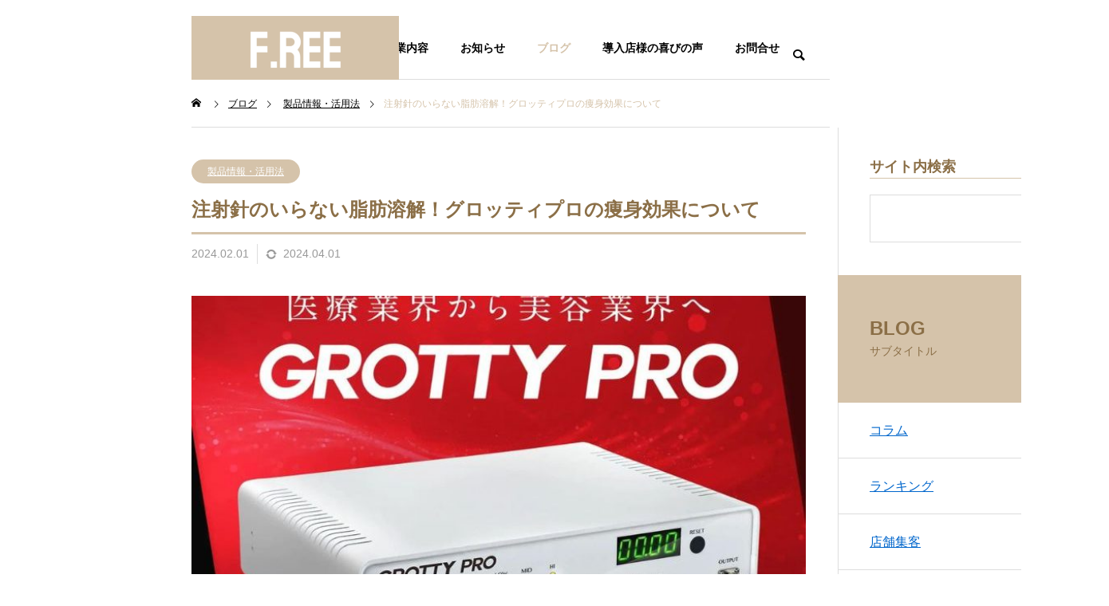

--- FILE ---
content_type: text/html; charset=UTF-8
request_url: https://free-ltd.jp/grottypro-slim/
body_size: 20817
content:
<!DOCTYPE html><html class="pc" dir="ltr" lang="ja" prefix="og: https://ogp.me/ns#"><head><meta charset="UTF-8"> <!--[if IE]><meta http-equiv="X-UA-Compatible" content="IE=edge"><![endif]--><meta name="viewport" content="width=device-width"><title>注射針のいらない脂肪溶解！グロッティプロの痩身効果について – 株式会社フ.リー</title><link rel="pingback" href="https://free-ltd.jp/xmlrpc.php"><meta name="description" content="今回ご紹介する「グロッティプロ」は、注射針を使わずに脂肪溶解効果を実現する美容機器です。 このブログでは、グロ" /><meta name="robots" content="max-image-preview:large" /><meta name="author" content="株式会社フ.リー"/><link rel="canonical" href="https://free-ltd.jp/grottypro-slim/" /><meta name="generator" content="All in One SEO (AIOSEO) 4.9.3" /><meta property="og:locale" content="ja_JP" /><meta property="og:site_name" content="株式会社フ.リー – エステサロン・整骨院・クリニックの集客を自動化" /><meta property="og:type" content="article" /><meta property="og:title" content="注射針のいらない脂肪溶解！グロッティプロの痩身効果について – 株式会社フ.リー" /><meta property="og:description" content="今回ご紹介する「グロッティプロ」は、注射針を使わずに脂肪溶解効果を実現する美容機器です。 このブログでは、グロ" /><meta property="og:url" content="https://free-ltd.jp/grottypro-slim/" /><meta property="article:published_time" content="2024-02-01T05:00:11+00:00" /><meta property="article:modified_time" content="2024-04-01T01:05:06+00:00" /><meta name="twitter:card" content="summary_large_image" /><meta name="twitter:title" content="注射針のいらない脂肪溶解！グロッティプロの痩身効果について – 株式会社フ.リー" /><meta name="twitter:description" content="今回ご紹介する「グロッティプロ」は、注射針を使わずに脂肪溶解効果を実現する美容機器です。 このブログでは、グロ" /> <script type="application/ld+json" class="aioseo-schema">{"@context":"https:\/\/schema.org","@graph":[{"@type":"BlogPosting","@id":"https:\/\/free-ltd.jp\/grottypro-slim\/#blogposting","name":"\u6ce8\u5c04\u91dd\u306e\u3044\u3089\u306a\u3044\u8102\u80aa\u6eb6\u89e3\uff01\u30b0\u30ed\u30c3\u30c6\u30a3\u30d7\u30ed\u306e\u75e9\u8eab\u52b9\u679c\u306b\u3064\u3044\u3066 \u2013 \u682a\u5f0f\u4f1a\u793e\u30d5.\u30ea\u30fc","headline":"\u6ce8\u5c04\u91dd\u306e\u3044\u3089\u306a\u3044\u8102\u80aa\u6eb6\u89e3\uff01\u30b0\u30ed\u30c3\u30c6\u30a3\u30d7\u30ed\u306e\u75e9\u8eab\u52b9\u679c\u306b\u3064\u3044\u3066","author":{"@id":"https:\/\/free-ltd.jp\/author\/adminfreeeltd\/#author"},"publisher":{"@id":"https:\/\/free-ltd.jp\/#organization"},"image":{"@type":"ImageObject","url":"https:\/\/free-ltd.jp\/wp-content\/uploads\/2023\/11\/750-500_8.jpg","width":750,"height":500},"datePublished":"2024-02-01T14:00:11+09:00","dateModified":"2024-04-01T10:05:06+09:00","inLanguage":"ja","mainEntityOfPage":{"@id":"https:\/\/free-ltd.jp\/grottypro-slim\/#webpage"},"isPartOf":{"@id":"https:\/\/free-ltd.jp\/grottypro-slim\/#webpage"},"articleSection":"\u88fd\u54c1\u60c5\u5831\u30fb\u6d3b\u7528\u6cd5"},{"@type":"BreadcrumbList","@id":"https:\/\/free-ltd.jp\/grottypro-slim\/#breadcrumblist","itemListElement":[{"@type":"ListItem","@id":"https:\/\/free-ltd.jp#listItem","position":1,"name":"\u5bb6","item":"https:\/\/free-ltd.jp","nextItem":{"@type":"ListItem","@id":"https:\/\/free-ltd.jp\/category\/category1\/#listItem","name":"\u88fd\u54c1\u60c5\u5831\u30fb\u6d3b\u7528\u6cd5"}},{"@type":"ListItem","@id":"https:\/\/free-ltd.jp\/category\/category1\/#listItem","position":2,"name":"\u88fd\u54c1\u60c5\u5831\u30fb\u6d3b\u7528\u6cd5","item":"https:\/\/free-ltd.jp\/category\/category1\/","nextItem":{"@type":"ListItem","@id":"https:\/\/free-ltd.jp\/grottypro-slim\/#listItem","name":"\u6ce8\u5c04\u91dd\u306e\u3044\u3089\u306a\u3044\u8102\u80aa\u6eb6\u89e3\uff01\u30b0\u30ed\u30c3\u30c6\u30a3\u30d7\u30ed\u306e\u75e9\u8eab\u52b9\u679c\u306b\u3064\u3044\u3066"},"previousItem":{"@type":"ListItem","@id":"https:\/\/free-ltd.jp#listItem","name":"\u5bb6"}},{"@type":"ListItem","@id":"https:\/\/free-ltd.jp\/grottypro-slim\/#listItem","position":3,"name":"\u6ce8\u5c04\u91dd\u306e\u3044\u3089\u306a\u3044\u8102\u80aa\u6eb6\u89e3\uff01\u30b0\u30ed\u30c3\u30c6\u30a3\u30d7\u30ed\u306e\u75e9\u8eab\u52b9\u679c\u306b\u3064\u3044\u3066","previousItem":{"@type":"ListItem","@id":"https:\/\/free-ltd.jp\/category\/category1\/#listItem","name":"\u88fd\u54c1\u60c5\u5831\u30fb\u6d3b\u7528\u6cd5"}}]},{"@type":"Organization","@id":"https:\/\/free-ltd.jp\/#organization","name":"\u682a\u5f0f\u4f1a\u793e\u30d5.\u30ea\u30fc","description":"\u30a8\u30b9\u30c6\u30b5\u30ed\u30f3\u30fb\u6574\u9aa8\u9662\u30fb\u30af\u30ea\u30cb\u30c3\u30af\u306e\u96c6\u5ba2\u3092\u81ea\u52d5\u5316","url":"https:\/\/free-ltd.jp\/","email":"info@free-ltd.jp","telephone":"+815088877726","logo":{"@type":"ImageObject","url":"https:\/\/free-ltd.jp\/wp-content\/uploads\/2023\/11\/rogo-3-e1700842921576.png?1768877583","@id":"https:\/\/free-ltd.jp\/grottypro-slim\/#organizationLogo"},"image":{"@id":"https:\/\/free-ltd.jp\/grottypro-slim\/#organizationLogo"}},{"@type":"Person","@id":"https:\/\/free-ltd.jp\/author\/adminfreeeltd\/#author","url":"https:\/\/free-ltd.jp\/author\/adminfreeeltd\/","name":"\u682a\u5f0f\u4f1a\u793e\u30d5.\u30ea\u30fc","image":{"@type":"ImageObject","@id":"https:\/\/free-ltd.jp\/grottypro-slim\/#authorImage","url":"https:\/\/secure.gravatar.com\/avatar\/17903e2749d92b1c347316fd7ee3eb44f8ce182d2254017e9704bd81b1116d7b?s=96&d=mm&r=g","width":96,"height":96,"caption":"\u682a\u5f0f\u4f1a\u793e\u30d5.\u30ea\u30fc"}},{"@type":"WebPage","@id":"https:\/\/free-ltd.jp\/grottypro-slim\/#webpage","url":"https:\/\/free-ltd.jp\/grottypro-slim\/","name":"\u6ce8\u5c04\u91dd\u306e\u3044\u3089\u306a\u3044\u8102\u80aa\u6eb6\u89e3\uff01\u30b0\u30ed\u30c3\u30c6\u30a3\u30d7\u30ed\u306e\u75e9\u8eab\u52b9\u679c\u306b\u3064\u3044\u3066 \u2013 \u682a\u5f0f\u4f1a\u793e\u30d5.\u30ea\u30fc","description":"\u4eca\u56de\u3054\u7d39\u4ecb\u3059\u308b\u300c\u30b0\u30ed\u30c3\u30c6\u30a3\u30d7\u30ed\u300d\u306f\u3001\u6ce8\u5c04\u91dd\u3092\u4f7f\u308f\u305a\u306b\u8102\u80aa\u6eb6\u89e3\u52b9\u679c\u3092\u5b9f\u73fe\u3059\u308b\u7f8e\u5bb9\u6a5f\u5668\u3067\u3059\u3002 \u3053\u306e\u30d6\u30ed\u30b0\u3067\u306f\u3001\u30b0\u30ed","inLanguage":"ja","isPartOf":{"@id":"https:\/\/free-ltd.jp\/#website"},"breadcrumb":{"@id":"https:\/\/free-ltd.jp\/grottypro-slim\/#breadcrumblist"},"author":{"@id":"https:\/\/free-ltd.jp\/author\/adminfreeeltd\/#author"},"creator":{"@id":"https:\/\/free-ltd.jp\/author\/adminfreeeltd\/#author"},"image":{"@type":"ImageObject","url":"https:\/\/free-ltd.jp\/wp-content\/uploads\/2023\/11\/750-500_8.jpg","@id":"https:\/\/free-ltd.jp\/grottypro-slim\/#mainImage","width":750,"height":500},"primaryImageOfPage":{"@id":"https:\/\/free-ltd.jp\/grottypro-slim\/#mainImage"},"datePublished":"2024-02-01T14:00:11+09:00","dateModified":"2024-04-01T10:05:06+09:00"},{"@type":"WebSite","@id":"https:\/\/free-ltd.jp\/#website","url":"https:\/\/free-ltd.jp\/","name":"\u682a\u5f0f\u4f1a\u793e\u30d5.\u30ea\u30fc","description":"\u30a8\u30b9\u30c6\u30b5\u30ed\u30f3\u30fb\u6574\u9aa8\u9662\u30fb\u30af\u30ea\u30cb\u30c3\u30af\u306e\u96c6\u5ba2\u3092\u81ea\u52d5\u5316","inLanguage":"ja","publisher":{"@id":"https:\/\/free-ltd.jp\/#organization"}}]}</script> <link rel="alternate" type="application/rss+xml" title="株式会社フ.リー &raquo; フィード" href="https://free-ltd.jp/feed/" /><link rel="alternate" type="application/rss+xml" title="株式会社フ.リー &raquo; コメントフィード" href="https://free-ltd.jp/comments/feed/" /><link rel="alternate" type="application/rss+xml" title="株式会社フ.リー &raquo; 注射針のいらない脂肪溶解！グロッティプロの痩身効果について のコメントのフィード" href="https://free-ltd.jp/grottypro-slim/feed/" /><link rel="alternate" title="oEmbed (JSON)" type="application/json+oembed" href="https://free-ltd.jp/wp-json/oembed/1.0/embed?url=https%3A%2F%2Ffree-ltd.jp%2Fgrottypro-slim%2F" /><link rel="alternate" title="oEmbed (XML)" type="text/xml+oembed" href="https://free-ltd.jp/wp-json/oembed/1.0/embed?url=https%3A%2F%2Ffree-ltd.jp%2Fgrottypro-slim%2F&#038;format=xml" /><style id='wp-img-auto-sizes-contain-inline-css' type='text/css'>img:is([sizes=auto i],[sizes^="auto," i]){contain-intrinsic-size:3000px 1500px}
/*# sourceURL=wp-img-auto-sizes-contain-inline-css */</style><link rel='stylesheet' id='style-css' href='https://free-ltd.jp/wp-content/cache/autoptimize/autoptimize_single_b79fce288094b1bb0e36f4cd91570a35.php?ver=2.4' type='text/css' media='all' /><style id='wp-block-library-inline-css' type='text/css'>:root{--wp-block-synced-color:#7a00df;--wp-block-synced-color--rgb:122,0,223;--wp-bound-block-color:var(--wp-block-synced-color);--wp-editor-canvas-background:#ddd;--wp-admin-theme-color:#007cba;--wp-admin-theme-color--rgb:0,124,186;--wp-admin-theme-color-darker-10:#006ba1;--wp-admin-theme-color-darker-10--rgb:0,107,160.5;--wp-admin-theme-color-darker-20:#005a87;--wp-admin-theme-color-darker-20--rgb:0,90,135;--wp-admin-border-width-focus:2px}@media (min-resolution:192dpi){:root{--wp-admin-border-width-focus:1.5px}}.wp-element-button{cursor:pointer}:root .has-very-light-gray-background-color{background-color:#eee}:root .has-very-dark-gray-background-color{background-color:#313131}:root .has-very-light-gray-color{color:#eee}:root .has-very-dark-gray-color{color:#313131}:root .has-vivid-green-cyan-to-vivid-cyan-blue-gradient-background{background:linear-gradient(135deg,#00d084,#0693e3)}:root .has-purple-crush-gradient-background{background:linear-gradient(135deg,#34e2e4,#4721fb 50%,#ab1dfe)}:root .has-hazy-dawn-gradient-background{background:linear-gradient(135deg,#faaca8,#dad0ec)}:root .has-subdued-olive-gradient-background{background:linear-gradient(135deg,#fafae1,#67a671)}:root .has-atomic-cream-gradient-background{background:linear-gradient(135deg,#fdd79a,#004a59)}:root .has-nightshade-gradient-background{background:linear-gradient(135deg,#330968,#31cdcf)}:root .has-midnight-gradient-background{background:linear-gradient(135deg,#020381,#2874fc)}:root{--wp--preset--font-size--normal:16px;--wp--preset--font-size--huge:42px}.has-regular-font-size{font-size:1em}.has-larger-font-size{font-size:2.625em}.has-normal-font-size{font-size:var(--wp--preset--font-size--normal)}.has-huge-font-size{font-size:var(--wp--preset--font-size--huge)}.has-text-align-center{text-align:center}.has-text-align-left{text-align:left}.has-text-align-right{text-align:right}.has-fit-text{white-space:nowrap!important}#end-resizable-editor-section{display:none}.aligncenter{clear:both}.items-justified-left{justify-content:flex-start}.items-justified-center{justify-content:center}.items-justified-right{justify-content:flex-end}.items-justified-space-between{justify-content:space-between}.screen-reader-text{border:0;clip-path:inset(50%);height:1px;margin:-1px;overflow:hidden;padding:0;position:absolute;width:1px;word-wrap:normal!important}.screen-reader-text:focus{background-color:#ddd;clip-path:none;color:#444;display:block;font-size:1em;height:auto;left:5px;line-height:normal;padding:15px 23px 14px;text-decoration:none;top:5px;width:auto;z-index:100000}html :where(.has-border-color){border-style:solid}html :where([style*=border-top-color]){border-top-style:solid}html :where([style*=border-right-color]){border-right-style:solid}html :where([style*=border-bottom-color]){border-bottom-style:solid}html :where([style*=border-left-color]){border-left-style:solid}html :where([style*=border-width]){border-style:solid}html :where([style*=border-top-width]){border-top-style:solid}html :where([style*=border-right-width]){border-right-style:solid}html :where([style*=border-bottom-width]){border-bottom-style:solid}html :where([style*=border-left-width]){border-left-style:solid}html :where(img[class*=wp-image-]){height:auto;max-width:100%}:where(figure){margin:0 0 1em}html :where(.is-position-sticky){--wp-admin--admin-bar--position-offset:var(--wp-admin--admin-bar--height,0px)}@media screen and (max-width:600px){html :where(.is-position-sticky){--wp-admin--admin-bar--position-offset:0px}}

/*# sourceURL=wp-block-library-inline-css */</style><style id='global-styles-inline-css' type='text/css'>:root{--wp--preset--aspect-ratio--square: 1;--wp--preset--aspect-ratio--4-3: 4/3;--wp--preset--aspect-ratio--3-4: 3/4;--wp--preset--aspect-ratio--3-2: 3/2;--wp--preset--aspect-ratio--2-3: 2/3;--wp--preset--aspect-ratio--16-9: 16/9;--wp--preset--aspect-ratio--9-16: 9/16;--wp--preset--color--black: #000000;--wp--preset--color--cyan-bluish-gray: #abb8c3;--wp--preset--color--white: #ffffff;--wp--preset--color--pale-pink: #f78da7;--wp--preset--color--vivid-red: #cf2e2e;--wp--preset--color--luminous-vivid-orange: #ff6900;--wp--preset--color--luminous-vivid-amber: #fcb900;--wp--preset--color--light-green-cyan: #7bdcb5;--wp--preset--color--vivid-green-cyan: #00d084;--wp--preset--color--pale-cyan-blue: #8ed1fc;--wp--preset--color--vivid-cyan-blue: #0693e3;--wp--preset--color--vivid-purple: #9b51e0;--wp--preset--gradient--vivid-cyan-blue-to-vivid-purple: linear-gradient(135deg,rgb(6,147,227) 0%,rgb(155,81,224) 100%);--wp--preset--gradient--light-green-cyan-to-vivid-green-cyan: linear-gradient(135deg,rgb(122,220,180) 0%,rgb(0,208,130) 100%);--wp--preset--gradient--luminous-vivid-amber-to-luminous-vivid-orange: linear-gradient(135deg,rgb(252,185,0) 0%,rgb(255,105,0) 100%);--wp--preset--gradient--luminous-vivid-orange-to-vivid-red: linear-gradient(135deg,rgb(255,105,0) 0%,rgb(207,46,46) 100%);--wp--preset--gradient--very-light-gray-to-cyan-bluish-gray: linear-gradient(135deg,rgb(238,238,238) 0%,rgb(169,184,195) 100%);--wp--preset--gradient--cool-to-warm-spectrum: linear-gradient(135deg,rgb(74,234,220) 0%,rgb(151,120,209) 20%,rgb(207,42,186) 40%,rgb(238,44,130) 60%,rgb(251,105,98) 80%,rgb(254,248,76) 100%);--wp--preset--gradient--blush-light-purple: linear-gradient(135deg,rgb(255,206,236) 0%,rgb(152,150,240) 100%);--wp--preset--gradient--blush-bordeaux: linear-gradient(135deg,rgb(254,205,165) 0%,rgb(254,45,45) 50%,rgb(107,0,62) 100%);--wp--preset--gradient--luminous-dusk: linear-gradient(135deg,rgb(255,203,112) 0%,rgb(199,81,192) 50%,rgb(65,88,208) 100%);--wp--preset--gradient--pale-ocean: linear-gradient(135deg,rgb(255,245,203) 0%,rgb(182,227,212) 50%,rgb(51,167,181) 100%);--wp--preset--gradient--electric-grass: linear-gradient(135deg,rgb(202,248,128) 0%,rgb(113,206,126) 100%);--wp--preset--gradient--midnight: linear-gradient(135deg,rgb(2,3,129) 0%,rgb(40,116,252) 100%);--wp--preset--font-size--small: 13px;--wp--preset--font-size--medium: 20px;--wp--preset--font-size--large: 36px;--wp--preset--font-size--x-large: 42px;--wp--preset--spacing--20: 0.44rem;--wp--preset--spacing--30: 0.67rem;--wp--preset--spacing--40: 1rem;--wp--preset--spacing--50: 1.5rem;--wp--preset--spacing--60: 2.25rem;--wp--preset--spacing--70: 3.38rem;--wp--preset--spacing--80: 5.06rem;--wp--preset--shadow--natural: 6px 6px 9px rgba(0, 0, 0, 0.2);--wp--preset--shadow--deep: 12px 12px 50px rgba(0, 0, 0, 0.4);--wp--preset--shadow--sharp: 6px 6px 0px rgba(0, 0, 0, 0.2);--wp--preset--shadow--outlined: 6px 6px 0px -3px rgb(255, 255, 255), 6px 6px rgb(0, 0, 0);--wp--preset--shadow--crisp: 6px 6px 0px rgb(0, 0, 0);}:where(.is-layout-flex){gap: 0.5em;}:where(.is-layout-grid){gap: 0.5em;}body .is-layout-flex{display: flex;}.is-layout-flex{flex-wrap: wrap;align-items: center;}.is-layout-flex > :is(*, div){margin: 0;}body .is-layout-grid{display: grid;}.is-layout-grid > :is(*, div){margin: 0;}:where(.wp-block-columns.is-layout-flex){gap: 2em;}:where(.wp-block-columns.is-layout-grid){gap: 2em;}:where(.wp-block-post-template.is-layout-flex){gap: 1.25em;}:where(.wp-block-post-template.is-layout-grid){gap: 1.25em;}.has-black-color{color: var(--wp--preset--color--black) !important;}.has-cyan-bluish-gray-color{color: var(--wp--preset--color--cyan-bluish-gray) !important;}.has-white-color{color: var(--wp--preset--color--white) !important;}.has-pale-pink-color{color: var(--wp--preset--color--pale-pink) !important;}.has-vivid-red-color{color: var(--wp--preset--color--vivid-red) !important;}.has-luminous-vivid-orange-color{color: var(--wp--preset--color--luminous-vivid-orange) !important;}.has-luminous-vivid-amber-color{color: var(--wp--preset--color--luminous-vivid-amber) !important;}.has-light-green-cyan-color{color: var(--wp--preset--color--light-green-cyan) !important;}.has-vivid-green-cyan-color{color: var(--wp--preset--color--vivid-green-cyan) !important;}.has-pale-cyan-blue-color{color: var(--wp--preset--color--pale-cyan-blue) !important;}.has-vivid-cyan-blue-color{color: var(--wp--preset--color--vivid-cyan-blue) !important;}.has-vivid-purple-color{color: var(--wp--preset--color--vivid-purple) !important;}.has-black-background-color{background-color: var(--wp--preset--color--black) !important;}.has-cyan-bluish-gray-background-color{background-color: var(--wp--preset--color--cyan-bluish-gray) !important;}.has-white-background-color{background-color: var(--wp--preset--color--white) !important;}.has-pale-pink-background-color{background-color: var(--wp--preset--color--pale-pink) !important;}.has-vivid-red-background-color{background-color: var(--wp--preset--color--vivid-red) !important;}.has-luminous-vivid-orange-background-color{background-color: var(--wp--preset--color--luminous-vivid-orange) !important;}.has-luminous-vivid-amber-background-color{background-color: var(--wp--preset--color--luminous-vivid-amber) !important;}.has-light-green-cyan-background-color{background-color: var(--wp--preset--color--light-green-cyan) !important;}.has-vivid-green-cyan-background-color{background-color: var(--wp--preset--color--vivid-green-cyan) !important;}.has-pale-cyan-blue-background-color{background-color: var(--wp--preset--color--pale-cyan-blue) !important;}.has-vivid-cyan-blue-background-color{background-color: var(--wp--preset--color--vivid-cyan-blue) !important;}.has-vivid-purple-background-color{background-color: var(--wp--preset--color--vivid-purple) !important;}.has-black-border-color{border-color: var(--wp--preset--color--black) !important;}.has-cyan-bluish-gray-border-color{border-color: var(--wp--preset--color--cyan-bluish-gray) !important;}.has-white-border-color{border-color: var(--wp--preset--color--white) !important;}.has-pale-pink-border-color{border-color: var(--wp--preset--color--pale-pink) !important;}.has-vivid-red-border-color{border-color: var(--wp--preset--color--vivid-red) !important;}.has-luminous-vivid-orange-border-color{border-color: var(--wp--preset--color--luminous-vivid-orange) !important;}.has-luminous-vivid-amber-border-color{border-color: var(--wp--preset--color--luminous-vivid-amber) !important;}.has-light-green-cyan-border-color{border-color: var(--wp--preset--color--light-green-cyan) !important;}.has-vivid-green-cyan-border-color{border-color: var(--wp--preset--color--vivid-green-cyan) !important;}.has-pale-cyan-blue-border-color{border-color: var(--wp--preset--color--pale-cyan-blue) !important;}.has-vivid-cyan-blue-border-color{border-color: var(--wp--preset--color--vivid-cyan-blue) !important;}.has-vivid-purple-border-color{border-color: var(--wp--preset--color--vivid-purple) !important;}.has-vivid-cyan-blue-to-vivid-purple-gradient-background{background: var(--wp--preset--gradient--vivid-cyan-blue-to-vivid-purple) !important;}.has-light-green-cyan-to-vivid-green-cyan-gradient-background{background: var(--wp--preset--gradient--light-green-cyan-to-vivid-green-cyan) !important;}.has-luminous-vivid-amber-to-luminous-vivid-orange-gradient-background{background: var(--wp--preset--gradient--luminous-vivid-amber-to-luminous-vivid-orange) !important;}.has-luminous-vivid-orange-to-vivid-red-gradient-background{background: var(--wp--preset--gradient--luminous-vivid-orange-to-vivid-red) !important;}.has-very-light-gray-to-cyan-bluish-gray-gradient-background{background: var(--wp--preset--gradient--very-light-gray-to-cyan-bluish-gray) !important;}.has-cool-to-warm-spectrum-gradient-background{background: var(--wp--preset--gradient--cool-to-warm-spectrum) !important;}.has-blush-light-purple-gradient-background{background: var(--wp--preset--gradient--blush-light-purple) !important;}.has-blush-bordeaux-gradient-background{background: var(--wp--preset--gradient--blush-bordeaux) !important;}.has-luminous-dusk-gradient-background{background: var(--wp--preset--gradient--luminous-dusk) !important;}.has-pale-ocean-gradient-background{background: var(--wp--preset--gradient--pale-ocean) !important;}.has-electric-grass-gradient-background{background: var(--wp--preset--gradient--electric-grass) !important;}.has-midnight-gradient-background{background: var(--wp--preset--gradient--midnight) !important;}.has-small-font-size{font-size: var(--wp--preset--font-size--small) !important;}.has-medium-font-size{font-size: var(--wp--preset--font-size--medium) !important;}.has-large-font-size{font-size: var(--wp--preset--font-size--large) !important;}.has-x-large-font-size{font-size: var(--wp--preset--font-size--x-large) !important;}
/*# sourceURL=global-styles-inline-css */</style><style id='classic-theme-styles-inline-css' type='text/css'>/*! This file is auto-generated */
.wp-block-button__link{color:#fff;background-color:#32373c;border-radius:9999px;box-shadow:none;text-decoration:none;padding:calc(.667em + 2px) calc(1.333em + 2px);font-size:1.125em}.wp-block-file__button{background:#32373c;color:#fff;text-decoration:none}
/*# sourceURL=/wp-includes/css/classic-themes.min.css */</style><link rel='stylesheet' id='contact-form-7-css' href='https://free-ltd.jp/wp-content/cache/autoptimize/autoptimize_single_64ac31699f5326cb3c76122498b76f66.php?ver=6.1.4' type='text/css' media='all' /> <script type="text/javascript" src="https://free-ltd.jp/wp-includes/js/jquery/jquery.min.js?ver=3.7.1" id="jquery-core-js"></script> <script defer type="text/javascript" src="https://free-ltd.jp/wp-includes/js/jquery/jquery-migrate.min.js?ver=3.4.1" id="jquery-migrate-js"></script> <link rel="https://api.w.org/" href="https://free-ltd.jp/wp-json/" /><link rel="alternate" title="JSON" type="application/json" href="https://free-ltd.jp/wp-json/wp/v2/posts/555" /><link rel='shortlink' href='https://free-ltd.jp/?p=555' /><link rel="stylesheet" href="https://free-ltd.jp/wp-content/cache/autoptimize/autoptimize_single_10646a436f7b51cfabf3dc0de9318867.php?ver=2.4"><link rel="stylesheet" href="https://free-ltd.jp/wp-content/cache/autoptimize/autoptimize_single_d1d19ed37001d2feec193810303d189a.php?ver=2.4"><link rel="stylesheet" media="screen and (max-width:1201px)" href="https://free-ltd.jp/wp-content/cache/autoptimize/autoptimize_single_6892ff68875d0c9f8bb15a01031f24e7.php?ver=2.4"><link rel="stylesheet" media="screen and (max-width:1201px)" href="https://free-ltd.jp/wp-content/cache/autoptimize/autoptimize_single_9cec634a2ec63169f35fea8f09277fb3.php?ver=2.4"> <script defer src="https://free-ltd.jp/wp-content/cache/autoptimize/autoptimize_single_e2d41e5c8fed838d9014fea53d45ce75.php?ver=2.4"></script> <script defer src="https://free-ltd.jp/wp-content/cache/autoptimize/autoptimize_single_3fae73470b9bd71b1468894824b418e0.php?ver=2.4"></script> <script defer src="https://free-ltd.jp/wp-content/themes/solaris_tcd088/js/jquery.cookie.min.js?ver=2.4"></script> <script defer src="https://free-ltd.jp/wp-content/cache/autoptimize/autoptimize_single_df8c9ac6de63eafed6183db5f20708d4.php?ver=2.4"></script> <script defer src="https://free-ltd.jp/wp-content/cache/autoptimize/autoptimize_single_5333a2d7ac16b437affe77d8c61a6b58.php?ver=2.4"></script> <link rel="stylesheet" href="https://free-ltd.jp/wp-content/cache/autoptimize/autoptimize_single_e12f6d05529414b462af2fc47c840297.php?ver=2.4"> <script defer src="https://free-ltd.jp/wp-content/themes/solaris_tcd088/js/simplebar.min.js?ver=2.4"></script> <script defer src="https://free-ltd.jp/wp-content/cache/autoptimize/autoptimize_single_a20e16136f1ad67c2d236442d6365615.php?ver=2.4"></script> <style type="text/css">body { font-size:16px; }
.common_headline { font-size:36px !important; }
@media screen and (max-width:750px) {
  body { font-size:14px; }
  .common_headline { font-size:20px !important; }
}
body, input, textarea { font-family: Arial, "Hiragino Sans", "ヒラギノ角ゴ ProN", "Hiragino Kaku Gothic ProN", "游ゴシック", YuGothic, "メイリオ", Meiryo, sans-serif; }

.rich_font, .p-vertical { font-family: Arial, "Hiragino Sans", "ヒラギノ角ゴ ProN", "Hiragino Kaku Gothic ProN", "游ゴシック", YuGothic, "メイリオ", Meiryo, sans-serif; font-weight:600; }

.rich_font_type1 { font-family: Arial, "ヒラギノ角ゴ ProN W3", "Hiragino Kaku Gothic ProN", "メイリオ", Meiryo, sans-serif; font-weight:600; }
.rich_font_type2 { font-family: Arial, "Hiragino Sans", "ヒラギノ角ゴ ProN", "Hiragino Kaku Gothic ProN", "游ゴシック", YuGothic, "メイリオ", Meiryo, sans-serif; font-weight:600; }
.rich_font_type3 { font-family: "Times New Roman" , "游明朝" , "Yu Mincho" , "游明朝体" , "YuMincho" , "ヒラギノ明朝 Pro W3" , "Hiragino Mincho Pro" , "HiraMinProN-W3" , "HGS明朝E" , "ＭＳ Ｐ明朝" , "MS PMincho" , serif; font-weight:600; }

.square_headline .headline { font-size:24px; }
.square_headline .sub_headline { font-size:14px; }
@media screen and (max-width:750px) {
  .square_headline .headline { font-size:18px; }
  .square_headline .sub_headline { font-size:12px; }
}

.pc body.use_header_fix #header:after { background:rgba(255,255,255,1); }
.pc body.use_header_fix #header:hover:after { background:rgba(255,255,255,1); }
#header_logo a { background:rgba(213,195,170,1); }
#header_logo .logo_text { color:#ffffff !important; font-size:32px; }
#footer_logo .logo_text { font-size:32px; }
@media screen and (max-width:1201px) {
  #header_logo .logo_text { font-size:24px; }
  #footer_logo .logo_text { font-size:24px; }
}
#global_menu > ul > li > a:hover, body.single #global_menu > ul > li.current-menu-item > a, body.single #global_menu > ul > li.active > a,
  #header.active #global_menu > ul > li.current-menu-item > a, #header.active #global_menu > ul > li.active > a, body.hide_header_image #global_menu > ul > li.current-menu-item > a, body.no_index_header_content #global_menu > ul > li.current-menu-item > a
    { color:#d5c3aa !important; }
#global_menu ul ul a { color:#ffffff; background:#d5c3aa; }
#global_menu ul ul a:hover { color:#ffffff; background:#867666; }
#global_menu ul ul li.menu-item-has-children > a:before { color:#ffffff; }
.mobile #header:after { background:rgba(255,255,255,1); }
.mobile #header:hover:after { background:rgba(255,255,255,1); }
.mobile body.home.no_index_header_content #header { background:rgba(255,255,255,1); }
#drawer_menu { color:#ffffff; background:#000000; }
#drawer_menu a { color:#ffffff; }
#drawer_menu a:hover { color:#867666; }
#mobile_menu a { color:#ffffff; border-color:#444444; }
#mobile_menu li li a { background:#333333; }
#mobile_menu a:hover, #drawer_menu .close_button:hover, #mobile_menu .child_menu_button:hover { color:#ffffff; background:#444444; }
#mobile_menu .child_menu_button .icon:before, #mobile_menu .child_menu_button:hover .icon:before { color:#ffffff; }
.megamenu .headline_area h3 .headline { font-size:24px; }
.megamenu_b .service_item_list .item a:after { background:rgba(0,0,0,0.5); }
#footer_banner a { color:#ffffff !important; }
#footer_banner .title { font-size:24px; }
#footer_banner .sub_title { font-size:14px; }
@media screen and (max-width:750px) {
  #footer_banner .title { font-size:18px; }
  #footer_banner .sub_title { font-size:12px; }
}
.author_profile .avatar_area img, .animate_image img, .animate_background .image {
  width:100%; height:auto;
  -webkit-transition: transform  0.5s ease;
  transition: transform  0.5s ease;
}
.author_profile a.avatar:hover img, .animate_image:hover img, .animate_background:hover .image {
  -webkit-transform: scale(1.2);
  transform: scale(1.2);
}


a { color:#000; }

#footer_menu .footer_menu li:first-of-type a, #return_top2 a:hover:before, #bread_crumb, #bread_crumb li.last, .tcd_banner_widget .headline, .post_slider_widget .slick-arrow:hover:before,
  #post_title2 .title, #service_banner .main_title, .megamenu .headline_area h3 .headline, .news_category_list li.active a, .news_category_sort_button li.active a, .sns_button_list.color_type2 li.contact a:before,
    .tab_content_top .tab .item.active, .cb_tab_content .tab_content_bottom .title, .cb_headline .headline, .faq_list .question.active, .faq_list .question:hover, .author_profile .author_link li.contact a:before, .author_profile .author_link li.user_url a:before
      { color:#d5c3aa; }

.square_headline, .page_navi span.current, #post_pagination p, #comment_tab li.active a, .news_category_list li.active a:before, .news_category_sort_button li.active a:before,
  .tab_content_bottom .slick-dots button:hover::before, .tab_content_bottom .slick-dots .slick-active button::before,
    .faq_list .question.active:before, .faq_list .question:hover:before, .faq_list .question:hover:after, #return_top a
      { background:#d5c3aa; }

.page_navi span.current, #post_pagination p, .design_headline2 span.title, #post_title2 .title, .project_list .category, #project_title_area .category
  { border-color:#d5c3aa; }

.category_list_widget li.current-menu-item a, .category_list_widget li.current-menu-parent a { background:rgba(213,195,170,0.5); border-color:#fff; color:#fff; }

a:hover, #footer_top a:hover, #footer_social_link li a:hover:before, #footer_menu .footer_menu li:first-of-type a:hover, #next_prev_post a:hover, #bread_crumb li a:hover, #bread_crumb li.home a:hover:before,
  .single_copy_title_url_btn:hover, .tcdw_search_box_widget .search_area .search_button:hover:before, .widget_tab_post_list_button div:hover,
    #single_author_title_area .author_link li a:hover:before, .author_profile a:hover, #post_meta_bottom a:hover, .cardlink_title a:hover,
      .comment a:hover, .comment_form_wrapper a:hover, #searchform .submit_button:hover:before, .p-dropdown__title:hover:after
        { color:#867666; }

.page_navi a:hover, #post_pagination a:hover, #p_readmore .button:hover, .c-pw__btn:hover, #comment_tab li a:hover, #submit_comment:hover, #cancel_comment_reply a:hover,
  #wp-calendar #prev a:hover, #wp-calendar #next a:hover, #wp-calendar td a:hover, #comment_tab li a:hover, #return_top a:hover
    { background-color:#867666; }

.page_navi a:hover, #post_pagination a:hover, #comment_textarea textarea:focus, .c-pw__box-input:focus
  { border-color:#867666; }

.post_content a, .custom-html-widget a { color:#000000; }
.post_content a:hover, .custom-html-widget a:hover { color:#867666; }

.design_button.type1 a { color:#ffffff !important; background:#d5c3aa; }
.design_button.type1 a:hover { color:#ffffff !important; background:#867666; }
.cat_id1 { background-color:#d5c3aa; }
.cat_id1:hover { background-color:#867666; }
.cat_id2 { background-color:#d5c3aa; }
.cat_id2:hover { background-color:#867666; }
.cat_id3 { background-color:#d5c3aa; }
.cat_id3:hover { background-color:#867666; }
.cat_id4 { background-color:#d5c3aa; }
.cat_id4:hover { background-color:#867666; }
.cat_id5 { background-color:#d5c3aa; }
.cat_id5:hover { background-color:#867666; }
.cat_id27 { background-color:#d5c3aa; }
.cat_id27:hover { background-color:#867666; }
.cat_id28 { background-color:#d5c3aa; }
.cat_id28:hover { background-color:#867666; }
.news_cat_id6 { background-color:#e1b80d; }
.news_cat_id6:hover { background-color:#e0cd82; }
.news_cat_id7 { background-color:#e1b80d; }
.news_cat_id7:hover { background-color:#e0cd82; }
.styled_h2 {
  font-size:26px !important; text-align:left; color:#ffffff; background:#d5c3aa;  border-top:0px solid #dddddd;
  border-bottom:0px solid #dddddd;
  border-left:0px solid #dddddd;
  border-right:0px solid #dddddd;
  padding:15px 15px 15px 15px !important;
  margin:0px 0px 30px !important;
}
.styled_h3 {
  font-size:22px !important; text-align:left; color:#d5c3aa;   border-top:0px solid #dddddd;
  border-bottom:0px solid #dddddd;
  border-left:2px solid #d5c3aa;
  border-right:0px solid #dddddd;
  padding:6px 0px 6px 16px !important;
  margin:0px 0px 30px !important;
}
.styled_h4 {
  font-size:18px !important; text-align:left; color:#d5c3aa;   border-top:0px solid #dddddd;
  border-bottom:1px solid #dddddd;
  border-left:0px solid #dddddd;
  border-right:0px solid #dddddd;
  padding:3px 0px 3px 20px !important;
  margin:0px 0px 30px !important;
}
.styled_h5 {
  font-size:14px !important; text-align:left; color:#000000;   border-top:0px solid #dddddd;
  border-bottom:1px solid #dddddd;
  border-left:0px solid #dddddd;
  border-right:0px solid #dddddd;
  padding:3px 0px 3px 24px !important;
  margin:0px 0px 30px !important;
}
.q_custom_button1 {
  color:#e1b80d !important;
  border-color:rgba(225,184,13,1);
}
.q_custom_button1.animation_type1 { background:#e1b80d; }
.q_custom_button1:hover, .q_custom_button1:focus {
  color:#ffffff !important;
  border-color:rgba(224,206,136,1);
}
.q_custom_button1.animation_type1:hover { background:#e0ce88; }
.q_custom_button1:before { background:#e0ce88; }
.q_custom_button2 {
  color:#ffffff !important;
  border-color:rgba(83,83,83,1);
}
.q_custom_button2.animation_type1 { background:#535353; }
.q_custom_button2:hover, .q_custom_button2:focus {
  color:#ffffff !important;
  border-color:rgba(125,125,125,1);
}
.q_custom_button2.animation_type1:hover { background:#7d7d7d; }
.q_custom_button2:before { background:#7d7d7d; }
.speech_balloon_left1 .speach_balloon_text { background-color: #ffdfdf; border-color: #ffdfdf; color: #000000 }
.speech_balloon_left1 .speach_balloon_text::before { border-right-color: #ffdfdf }
.speech_balloon_left1 .speach_balloon_text::after { border-right-color: #ffdfdf }
.speech_balloon_left2 .speach_balloon_text { background-color: #ffffff; border-color: #ff5353; color: #000000 }
.speech_balloon_left2 .speach_balloon_text::before { border-right-color: #ff5353 }
.speech_balloon_left2 .speach_balloon_text::after { border-right-color: #ffffff }
.speech_balloon_right1 .speach_balloon_text { background-color: #ccf4ff; border-color: #ccf4ff; color: #000000 }
.speech_balloon_right1 .speach_balloon_text::before { border-left-color: #ccf4ff }
.speech_balloon_right1 .speach_balloon_text::after { border-left-color: #ccf4ff }
.speech_balloon_right2 .speach_balloon_text { background-color: #ffffff; border-color: #0789b5; color: #000000 }
.speech_balloon_right2 .speach_balloon_text::before { border-left-color: #0789b5 }
.speech_balloon_right2 .speach_balloon_text::after { border-left-color: #ffffff }
.qt_google_map .pb_googlemap_custom-overlay-inner { background:#d5c3aa; color:#ffffff; }
.qt_google_map .pb_googlemap_custom-overlay-inner::after { border-color:#d5c3aa transparent transparent transparent; }</style><style id="current-page-style" type="text/css">#post_title .title { font-size:24px; }
#related_post .title { font-size:14px; }
@media screen and (max-width:750px) {
  #post_title .title { font-size:18px; }
  #related_post .title { font-size:13px; }
}</style> <script defer src="[data-uri]"></script>  <script defer src="https://www.googletagmanager.com/gtag/js?id=G-T51TY5FFMR"></script> <script defer src="[data-uri]"></script> <style>.solaris-content-widget {
            margin: 2em 0;
            clear: both;
        }
        
        .solaris-content-widget .content-widget-area {
            margin-bottom: 1em;
        }
        
        .solaris-content-widget .content-widget-area:last-child {
            margin-bottom: 0;
        }
        
        /* SOLARISのスタイルに合わせた調整 */
        .solaris-content-widget .widget_headline {
            margin-bottom: 1em;
        }
        
        .solaris-content-widget .widget_headline span {
            font-size: 1.2em;
            font-weight: bold;
        }
        
        /* 目次との間隔調整 */
        .solaris-content-widget + h2 {
            margin-top: 2em;
        }
        
        /* ショートコード版のスタイル */
        .shortcode-widget {
            padding: 1.5em;
            background: #f8f8f8;
            border-left: 4px solid #0073aa;
        }
        
        /* レスポンシブ対応 */
        @media (max-width: 599px) {
            .solaris-content-widget {
                margin: 1.5em 0;
            }
            
            .shortcode-widget {
                padding: 1em;
            }
        }</style><link rel="icon" href="https://free-ltd.jp/wp-content/uploads/2023/12/cropped-rogo-4-32x32.jpg" sizes="32x32" /><link rel="icon" href="https://free-ltd.jp/wp-content/uploads/2023/12/cropped-rogo-4-192x192.jpg" sizes="192x192" /><link rel="apple-touch-icon" href="https://free-ltd.jp/wp-content/uploads/2023/12/cropped-rogo-4-180x180.jpg" /><meta name="msapplication-TileImage" content="https://free-ltd.jp/wp-content/uploads/2023/12/cropped-rogo-4-270x270.jpg" /><style type="text/css" id="wp-custom-css">/* デスクトップ・タブレット用（基本設定） */
body.single-post {
    font-family: 'Hiragino Sans', 'Meiryo', sans-serif;
    line-height: 1.8;
    max-width: 800px;
    margin: 0 auto;
    padding: 20px; /* PC・タブレットでは20px */
    color: #333;
}

body.single-post h2 {
    color: #8b6f47;
    background-color: #f5f1ec;
    padding: 15px 20px; /* PC・タブレットでは左右20px */
    margin: 40px 0 20px 0;
    border-radius: 5px;
}

/* スマホ用（画面幅768px以下） */
@media screen and (max-width: 768px) {
    body.single-post {
        padding: 10px; /* スマホでは10pxに縮小 */
    }
    
    body.single-post h2 {
        padding: 12px 15px; /* スマホでは左右15pxに縮小 */
        margin: 30px 0 15px 0; /* 上下の余白も少し縮小 */
    }
    
    body.single-post h1 {
        padding-bottom: 8px; /* h1の下余白も調整 */
    }
    
    body.single-post .highlight-box {
        padding: 15px; /* ハイライトボックスの余白も調整 */
        margin: 15px 0;
    }
}

/* より小さいスマホ用（画面幅480px以下） */
@media screen and (max-width: 480px) {
    body.single-post {
        padding: 8px; /* さらに狭く */
    }
    
    body.single-post h2 {
        padding: 10px 12px; /* さらに狭く */
        margin: 25px 0 12px 0;
        font-size: 1.3em; /* フォントサイズも少し小さく */
    }
    
    body.single-post table {
        font-size: 0.9em; /* テーブルの文字も小さく */
    }
    
    body.single-post th, 
    body.single-post td {
        padding: 8px; /* テーブルセルの余白も調整 */
    }
}

/* その他のスタイル（画面サイズに関係なく適用） */
body.single-post h1 {
    color: #8b6f47;
    border-bottom: 3px solid #d5c3aa;
    padding-bottom: 10px;
}

body.single-post h3 {
    color: #8b6f47;
    border-bottom: 1px solid #d5c3aa;
    padding-bottom: 5px;
}

body.single-post table {
    width: 100%;
    border-collapse: collapse;
    margin: 20px 0;
}

body.single-post th, 
body.single-post td {
    border: 1px solid #d5c3aa;
    padding: 12px;
    text-align: left;
}

body.single-post th {
    background-color: #f5f1ec;
    font-weight: bold;
    color: #8b6f47;
}

body.single-post strong {
    color: #8b6f47;
    font-weight: bold;
}

body.single-post .highlight-box {
    background-color: #faf8f5;
    border: 1px solid #d5c3aa;
    border-radius: 5px;
    padding: 20px;
    margin: 20px 0;
}
/* リンクのスタイル */
body.single-post a {
    color: #0066cc; /* 青色 */
    text-decoration: underline; /* アンダーライン */
}

body.single-post a:hover {
    color: #004499; /* ホバー時はより濃い青 */
    text-decoration: underline;
}

body.single-post a:visited {
    color: #551a8b; /* 訪問済みリンクは紫 */
}</style><link rel='stylesheet' id='slick-style-css' href='https://free-ltd.jp/wp-content/cache/autoptimize/autoptimize_single_13b1b6672b8cfb0d9ae7f899f1c42875.php?ver=1.0.0' type='text/css' media='all' /></head><body id="body" class="wp-singular post-template-default single single-post postid-555 single-format-standard wp-embed-responsive wp-theme-solaris_tcd088 use_header_fix use_mobile_header_fix"><header id="header"><div id="header_logo"><p class="logo"> <a href="https://free-ltd.jp/" title="株式会社フ.リー"> <img class="logo_image pc" src="https://free-ltd.jp/wp-content/uploads/2023/11/rogo-2-e1700842880332.png?1768981418" alt="株式会社フ.リー" title="株式会社フ.リー" width="140" height="63" /> <img class="logo_image mobile" src="https://free-ltd.jp/wp-content/uploads/2023/11/rogo-2-e1700842880332.png?1768981418" alt="株式会社フ.リー" title="株式会社フ.リー" width="140" height="63" /> </a></p></div><div id="header_search"><div id="header_search_button"></div><form role="search" method="get" id="header_searchform" action="https://free-ltd.jp"><div class="input_area"><input type="text" value="" id="header_search_input" name="s" autocomplete="off"></div><div class="button"><label for="header_search_button"></label><input type="submit" id="header_search_button" value=""></div></form></div> <a id="global_menu_button" href="#"><span></span><span></span><span></span></a><nav id="global_menu"><ul id="menu-%e3%82%b0%e3%83%ad%e3%83%bc%e3%83%90%e3%83%ab%e3%83%a1%e3%83%8b%e3%83%a5%e3%83%bc" class="menu"><li id="menu-item-50" class="menu-item menu-item-type-custom menu-item-object-custom menu-item-home menu-item-50 "><a href="https://free-ltd.jp/">ホーム</a></li><li id="menu-item-62" class="menu-item menu-item-type-post_type_archive menu-item-object-company menu-item-has-children menu-item-62 "><a href="https://free-ltd.jp/company/" class="megamenu_button type4" data-megamenu="js-megamenu62">企業情報</a><ul class="sub-menu"><li id="menu-item-63" class="menu-item menu-item-type-post_type menu-item-object-company menu-item-63 "><a href="https://free-ltd.jp/company/greeting/">ごあいさつ</a></li><li id="menu-item-64" class="menu-item menu-item-type-post_type menu-item-object-company menu-item-64 "><a href="https://free-ltd.jp/company/outline/">会社概要</a></li></ul></li><li id="menu-item-65" class="menu-item menu-item-type-post_type_archive menu-item-object-service menu-item-has-children menu-item-65 "><a href="https://free-ltd.jp/service/" class="megamenu_button type3" data-megamenu="js-megamenu65">事業内容</a><ul class="sub-menu"><li id="menu-item-67" class="menu-item menu-item-type-post_type menu-item-object-service menu-item-67 "><a href="https://free-ltd.jp/service/machine/">業務用機器／溶剤</a></li><li id="menu-item-66" class="menu-item menu-item-type-post_type menu-item-object-service menu-item-66 "><a href="https://free-ltd.jp/service/supplement/">ホームケア</a></li><li id="menu-item-777" class="menu-item menu-item-type-post_type menu-item-object-service menu-item-777 "><a href="https://free-ltd.jp/service/management-support/">集客サポート</a></li></ul></li><li id="menu-item-251" class="menu-item menu-item-type-post_type_archive menu-item-object-news menu-item-251 "><a href="https://free-ltd.jp/news/">お知らせ</a></li><li id="menu-item-376" class="menu-item menu-item-type-post_type menu-item-object-page current_page_parent menu-item-has-children menu-item-376 current-menu-item"><a href="https://free-ltd.jp/blog/">ブログ</a><ul class="sub-menu"><li id="menu-item-377" class="menu-item menu-item-type-taxonomy menu-item-object-category menu-item-377 "><a href="https://free-ltd.jp/category/category2/">美容・健康</a></li><li id="menu-item-378" class="menu-item menu-item-type-taxonomy menu-item-object-category current-post-ancestor current-menu-parent current-post-parent menu-item-378 "><a href="https://free-ltd.jp/category/category1/">製品情報・活用法</a></li><li id="menu-item-778" class="menu-item menu-item-type-taxonomy menu-item-object-category menu-item-778 "><a href="https://free-ltd.jp/category/category3/">コラム</a></li></ul></li><li id="menu-item-995" class="menu-item menu-item-type-post_type_archive menu-item-object-project menu-item-995 "><a href="https://free-ltd.jp/success/">導入店様の喜びの声</a></li><li id="menu-item-51" class="menu-item menu-item-type-post_type menu-item-object-page menu-item-has-children menu-item-51 "><a href="https://free-ltd.jp/contact/">お問合せ</a><ul class="sub-menu"><li id="menu-item-1411" class="menu-item menu-item-type-post_type menu-item-object-page menu-item-1411 "><a href="https://free-ltd.jp/contact-dl/">製品資料ダウンロード</a></li><li id="menu-item-1412" class="menu-item menu-item-type-post_type menu-item-object-page menu-item-1412 "><a href="https://free-ltd.jp/contact-sample/">製品サンプル提供の申込（THE MINERALS）</a></li></ul></li></ul></nav><div class="megamenu megamenu_c" id="js-megamenu62"><div class="megamenu_inner"><div class="headline_area"><h3><a href="https://free-ltd.jp/company/"><span class="headline rich_font">企業情報</span><span class="sub_headline">COMPANY</span></a></h3></div><div class="company_list_area"><div class="item"> <a class="image_link animate_background" href="https://free-ltd.jp/company/greeting/"><h4 class="title rich_font"><span class="main_title">ごあいさつ</span><span class="sub_title">GREETING</span></h4><div class="image_wrap"><div class="image" style="background:url(https://free-ltd.jp/wp-content/uploads/2023/11/770-440_2-516x294.jpg) no-repeat center center; background-size:cover;"></div></div> </a></div><div class="item"> <a class="image_link animate_background" href="https://free-ltd.jp/company/outline/"><h4 class="title rich_font"><span class="main_title">会社概要</span><span class="sub_title">OUTLINE</span></h4><div class="image_wrap"><div class="image" style="background:url(https://free-ltd.jp/wp-content/uploads/2023/11/770-440_1-516x294.jpg) no-repeat center center; background-size:cover;"></div></div> </a></div></div></div></div><div class="megamenu megamenu_b" id="js-megamenu65"><div class="megamenu_inner"><div class="headline_area"><h3><a href="https://free-ltd.jp/service/"><span class="headline rich_font">事業内容</span><span class="sub_headline">SERVICE</span></a></h3></div><div class="service_list_area"><div class="service_item_list"><div class="item" data-service-id="mega_service_id_42_65"> <a href="https://free-ltd.jp/service/machine/"><div class="content"><h3 class="title rich_font">業務用エステ機器</h3></div> </a></div><div class="item" data-service-id="mega_service_id_43_65"> <a href="https://free-ltd.jp/service/supplement/"><div class="content"><h3 class="title rich_font">ホームケア</h3><p class="sub_title">ご自宅ケア用の機器やサプリメント</p></div> </a></div><div class="item" data-service-id="mega_service_id_725_65"> <a href="https://free-ltd.jp/service/management-support/"><div class="content"><h3 class="title rich_font">集客サポート</h3></div> </a></div></div><div class="service_image_list"><div class="image active" id="mega_service_id_42_65" style="background:url(https://free-ltd.jp/wp-content/uploads/2023/11/IMG_0018-scaled.png) no-repeat center center; background-size:cover;"><div class="overlay" style="background-color:rgba(0,0,0,0.3);"></div></div><div class="image" id="mega_service_id_43_65" style="background:url(https://free-ltd.jp/wp-content/uploads/2023/12/1030-586_3.jpg) no-repeat center center; background-size:cover;"><div class="overlay" style="background-color:rgba(0,0,0,0.3);"></div></div><div class="image" id="mega_service_id_725_65" style="background:url(https://free-ltd.jp/wp-content/uploads/2024/02/AdobeStock_293008501-scaled.jpeg) no-repeat center center; background-size:cover;"></div></div></div></div></div></header><div id="container" ><div id="bread_crumb"><ul class="clearfix" itemscope itemtype="http://schema.org/BreadcrumbList"><li itemprop="itemListElement" itemscope itemtype="http://schema.org/ListItem" class="home"><a itemprop="item" href="https://free-ltd.jp/"><span itemprop="name">ホーム</span></a><meta itemprop="position" content="1"></li><li itemprop="itemListElement" itemscope itemtype="http://schema.org/ListItem"><a itemprop="item" href="https://free-ltd.jp/blog/"><span itemprop="name">ブログ</span></a><meta itemprop="position" content="2"></li><li class="category" itemprop="itemListElement" itemscope itemtype="http://schema.org/ListItem"> <a itemprop="item" href="https://free-ltd.jp/category/category1/"><span itemprop="name">製品情報・活用法</span></a><meta itemprop="position" content="3"></li><li class="last" itemprop="itemListElement" itemscope itemtype="http://schema.org/ListItem"><span itemprop="name">注射針のいらない脂肪溶解！グロッティプロの痩身効果について</span><meta itemprop="position" content="4"></li></ul></div><div id="main_contents"><div id="main_col"><article id="article"><div id="post_title"> <a class="category cat_id2" href="https://free-ltd.jp/category/category1/">製品情報・活用法</a><h1 class="title rich_font entry-title">注射針のいらない脂肪溶解！グロッティプロの痩身効果について</h1><ul class="meta_top clearfix"><li class="date"><time class="entry-date published" datetime="2024-04-01T10:05:06+09:00">2024.02.01</time></li><li class="update"><time class="entry-date updated" datetime="2024-04-01T10:05:06+09:00">2024.04.01</time></li></ul></div><div id="post_image_wrap"><div id="post_image" style="background:url(https://free-ltd.jp/wp-content/uploads/2023/11/750-500_8-750x440.jpg) no-repeat center center; background-size:cover;"></div></div><div class="single_share clearfix" id="single_share_top"><div class="share-type4 share-top"><div class="sns mt10"><ul class="type4 clearfix"><li class="twitter"> <a href="https://twitter.com/intent/tweet?text=%E6%B3%A8%E5%B0%84%E9%87%9D%E3%81%AE%E3%81%84%E3%82%89%E3%81%AA%E3%81%84%E8%84%82%E8%82%AA%E6%BA%B6%E8%A7%A3%EF%BC%81%E3%82%B0%E3%83%AD%E3%83%83%E3%83%86%E3%82%A3%E3%83%97%E3%83%AD%E3%81%AE%E7%97%A9%E8%BA%AB%E5%8A%B9%E6%9E%9C%E3%81%AB%E3%81%A4%E3%81%84%E3%81%A6&url=https%3A%2F%2Ffree-ltd.jp%2Fgrottypro-slim%2F&via=&tw_p=tweetbutton&related=" onclick="javascript:window.open(this.href, '', 'menubar=no,toolbar=no,resizable=yes,scrollbars=yes,height=400,width=600');return false;"><i class="icon-twitter"></i><span class="ttl">Post</span><span class="share-count"></span></a></li><li class="facebook"> <a href="//www.facebook.com/sharer/sharer.php?u=https://free-ltd.jp/grottypro-slim/&amp;t=%E6%B3%A8%E5%B0%84%E9%87%9D%E3%81%AE%E3%81%84%E3%82%89%E3%81%AA%E3%81%84%E8%84%82%E8%82%AA%E6%BA%B6%E8%A7%A3%EF%BC%81%E3%82%B0%E3%83%AD%E3%83%83%E3%83%86%E3%82%A3%E3%83%97%E3%83%AD%E3%81%AE%E7%97%A9%E8%BA%AB%E5%8A%B9%E6%9E%9C%E3%81%AB%E3%81%A4%E3%81%84%E3%81%A6" class="facebook-btn-icon-link" target="blank" rel="nofollow"><i class="icon-facebook"></i><span class="ttl">Share</span><span class="share-count"></span></a></li><li class="hatebu"> <a href="http://b.hatena.ne.jp/add?mode=confirm&url=https%3A%2F%2Ffree-ltd.jp%2Fgrottypro-slim%2F" onclick="javascript:window.open(this.href, '', 'menubar=no,toolbar=no,resizable=yes,scrollbars=yes,height=400,width=510');return false;" ><i class="icon-hatebu"></i><span class="ttl">Hatena</span><span class="share-count"></span></a></li><li class="rss"> <a href="https://free-ltd.jp/feed/" target="blank"><i class="icon-rss"></i><span class="ttl">RSS</span></a></li></ul></div></div></div><div class="post_content clearfix"><p>今回ご紹介する「グロッティプロ」は、注射針を使わずに脂肪溶解効果を実現する美容機器です。</p><p>このブログでは、グロッティプロの全容とその驚異的な効果について深掘りしていきます。</p><p>&nbsp;</p><h2>脂肪溶解注射とは</h2><p>脂肪溶解注射は、特定の成分を脂肪細胞に直接注入し、脂肪を分解して体外へ排出させる痩身法です。この方法は、食事制限や運動だけではなかなか落ちない部位の脂肪に対して効果的であり、多くの美容クリニックで人気のメニューとなっています。</p><p>しかし、痛みや腫れ、高額な費用などのデメリットも伴います。</p><p>&nbsp;</p><h2>グロッティプロの登場</h2><p><img fetchpriority="high" decoding="async" class="size-full wp-image-115 alignnone" src="https://free-ltd.jp/wp-content/uploads/2023/11/grotti8-1.webp" alt="" width="800" height="510" srcset="https://free-ltd.jp/wp-content/uploads/2023/11/grotti8-1.webp 800w, https://free-ltd.jp/wp-content/uploads/2023/11/grotti8-1-300x191.webp 300w, https://free-ltd.jp/wp-content/uploads/2023/11/grotti8-1-768x490.webp 768w" sizes="(max-width: 800px) 100vw, 800px" /></p><p>グロッティプロは、脂肪溶解注射と同じ成分を用いながら、針を使わずに脂肪細胞に作用する技術を実現しました。</p><p>近赤外線と音響振動を利用して脂肪溶解成分を皮下脂肪まで届けるこの方法は、従来の痩身法に比べて痛みがなく、ダウンタイムもほとんどありません。</p><p>&nbsp;</p><h2>グロッティプロの効果メカニズム</h2><p><img decoding="async" class="aligncenter wp-image-119" src="https://free-ltd.jp/wp-content/uploads/2023/11/grottypro_ekizai03-1.webp" alt="" width="400" height="255" srcset="https://free-ltd.jp/wp-content/uploads/2023/11/grottypro_ekizai03-1.webp 800w, https://free-ltd.jp/wp-content/uploads/2023/11/grottypro_ekizai03-1-300x191.webp 300w, https://free-ltd.jp/wp-content/uploads/2023/11/grottypro_ekizai03-1-768x490.webp 768w" sizes="(max-width: 400px) 100vw, 400px" /></p><p>グロッティプロの効果の秘密は、使用されるボディ用脂肪溶解液『グロッティプロ・スリム』に含まれるホスファチジルコリン、デオキシコール酸ナトリウム、Lカルニチンという3つの成分にあります。</p><p>これらの成分は、脂肪細胞を分解し、分解された脂肪を体外に排出する役割を持っています。さらに、ヒアルロン酸が加わることで、肌の保湿と質感の向上も期待できます。</p><p>&nbsp;</p><h2>なぜグロッティプロが選ばれるのか</h2><p>グロッティプロが多くのエステサロンで採用されている理由は、その安全性と効果の高さにあります。針を使用しないため、感染リスクやアレルギー反応の心配が少なく、施術後の社会生活に影響が出ることもありません。また、短時間で施術が完了し、複数回の施術を重ねることで、より顕著な痩身効果を実感できます。</p><p>&nbsp;</p><h4>実際の施術プロセス</h4><p>グロッティプロの施術プロセスは非常にシンプルです。まず、対象となる部位に特殊なゲルを塗布します。次に、機器を用いて近赤外線と音響振動により、脂肪溶解成分を皮下脂肪層に届けます。このプロセスは10分から20分程度で完了し、施術後すぐに日常生活に戻ることができます。</p><p>&nbsp;</p><h2>施術後のケアと継続的な効果</h2><p>グロッティプロの施術後は特別なアフターケアが必要ありませんが、水分を多く摂取し、健康的な食生活を心がけることで、施術効果を最大限に引き出すことができます。また、継続的な施術を重ねることで、より効果を実感することが可能です。個人差はありますが、通常は数回の施術で明らかな変化を感じ始めるでしょう。</p><p>&nbsp;</p><h2>グロッティプロの安全性と信頼性</h2><p>グロッティプロは、その安全性と効果に関して多くの研究によって裏付けられています。針を使用しないため、従来の脂肪溶解注射に比べて施術によるリスクが格段に低いことが最大の利点です。また、施術は専門のトレーニングを受けたエステティシャンによって行われるため、安心して施術を受けることができます。</p><p>&nbsp;</p><h2>まとめ</h2><p>グロッティプロは、痛みやダウンタイム、高額な費用といった従来の脂肪溶解法のデメリットを克服した、まさに夢のような痩身法です。</p><p>この技術により、多くの方が安全かつ効果的に理想のボディを手に入れることが可能になりました。エステサロンを選ぶ際は、グロッティプロを導入しているかどうかも一つの重要なポイントになるでしょう。今日からあなたも、安心して美しさを追求する第一歩を踏み出しましょう。</p><p>&nbsp;</p><p><strong><a href="https://free-ltd.jp/grotty-pro/" target="_blank" rel="noopener"><span style="color: #0000ff;">グロッティプロ｜株式会社フ.リー</span></a></strong></p><p>&nbsp;</p></div><div class="single_share clearfix" id="single_share_bottom"><div class="share-type3 share-btm"><div class="sns mt10 mb45"><ul class="type3 clearfix"><li class="twitter"> <a href="https://twitter.com/intent/tweet?text=%E6%B3%A8%E5%B0%84%E9%87%9D%E3%81%AE%E3%81%84%E3%82%89%E3%81%AA%E3%81%84%E8%84%82%E8%82%AA%E6%BA%B6%E8%A7%A3%EF%BC%81%E3%82%B0%E3%83%AD%E3%83%83%E3%83%86%E3%82%A3%E3%83%97%E3%83%AD%E3%81%AE%E7%97%A9%E8%BA%AB%E5%8A%B9%E6%9E%9C%E3%81%AB%E3%81%A4%E3%81%84%E3%81%A6&url=https%3A%2F%2Ffree-ltd.jp%2Fgrottypro-slim%2F&via=&tw_p=tweetbutton&related=" onclick="javascript:window.open(this.href, '', 'menubar=no,toolbar=no,resizable=yes,scrollbars=yes,height=400,width=600');return false;"><i class="icon-twitter"></i><span class="ttl">Post</span><span class="share-count"></span></a></li><li class="facebook"> <a href="//www.facebook.com/sharer/sharer.php?u=https://free-ltd.jp/grottypro-slim/&amp;t=%E6%B3%A8%E5%B0%84%E9%87%9D%E3%81%AE%E3%81%84%E3%82%89%E3%81%AA%E3%81%84%E8%84%82%E8%82%AA%E6%BA%B6%E8%A7%A3%EF%BC%81%E3%82%B0%E3%83%AD%E3%83%83%E3%83%86%E3%82%A3%E3%83%97%E3%83%AD%E3%81%AE%E7%97%A9%E8%BA%AB%E5%8A%B9%E6%9E%9C%E3%81%AB%E3%81%A4%E3%81%84%E3%81%A6" class="facebook-btn-icon-link" target="blank" rel="nofollow"><i class="icon-facebook"></i><span class="ttl">Share</span><span class="share-count"></span></a></li><li class="hatebu"> <a href="http://b.hatena.ne.jp/add?mode=confirm&url=https%3A%2F%2Ffree-ltd.jp%2Fgrottypro-slim%2F" onclick="javascript:window.open(this.href, '', 'menubar=no,toolbar=no,resizable=yes,scrollbars=yes,height=400,width=510');return false;" ><i class="icon-hatebu"></i><span class="ttl">Hatena</span><span class="share-count"></span></a></li><li class="rss"> <a href="https://free-ltd.jp/feed/" target="blank"><i class="icon-rss"></i><span class="ttl">RSS</span></a></li></ul></div></div></div><div id="next_prev_post"><div class="item prev_post clearfix"> <a class="animate_background" href="https://free-ltd.jp/post-530/"><div class="image_wrap"><div class="image" style="background:url(https://free-ltd.jp/wp-content/uploads/2025/02/4-830x500-1-516x294.jpg) no-repeat center center; background-size:cover;"></div></div><div class="title_area"><p class="title"><span>【サロンオーナー向け】ハーブピーリングを導入する費用はいくら？</span></p><p class="nav">前の記事</p></div> </a></div><div class="item next_post clearfix"> <a class="animate_background" href="https://free-ltd.jp/the-minerals-alcohol/"><div class="image_wrap"><div class="image" style="background:url(https://free-ltd.jp/wp-content/uploads/2024/02/0c9ef8a2-516x294.jpg) no-repeat center center; background-size:cover;"></div></div><div class="title_area"><p class="title"><span>お酒を飲む人は必需品！THE MINERALSで失われたミネラル補給</span></p><p class="nav">次の記事</p></div> </a></div></div></article><div id="single_banner_bottom" class="single_banner"><center><a href="https://free-ltd.jp/red-shot/" target="_blank" rel="noopener"><img class="aligncenter wp-image-1233" src="https://free-ltd.jp/wp-content/uploads/2025/10/LINE_ALBUM_REDショット_251017_23-1-e1761111490172.jpg" alt="" width="350" height="311" /></a></center> <br><center><strong>▶︎<a href="https://free-ltd.jp/red-shot/" target="_blank" rel="noopener">株式会社フ.リーはREDSHOTの国内特約代理店です</a></strong></center></div><div id="related_post"><h3 class="design_headline2 rich_font"><span class="title">関連記事</span></h3><div class="post_list"><article class="item"> <a class="animate_background" href="https://free-ltd.jp/post-1039/"><div class="image_wrap"><div class="image" style="background:url(https://free-ltd.jp/wp-content/uploads/2024/08/temp-12-516x294.jpg) no-repeat center center; background-size:cover;"></div></div><h4 class="title"><span>レッドショットは何回受ければいい？理想の施術回数を徹底解説！</span></h4> </a></article><article class="item"> <a class="animate_background" href="https://free-ltd.jp/post-1086/"><div class="image_wrap"><div class="image" style="background:url(https://free-ltd.jp/wp-content/uploads/2025/10/LINE_ALBUM_REDショット_251017_5-1-e1760682680229-516x294.jpg) no-repeat center center; background-size:cover;"></div></div><h4 class="title"><span>【2025年最新】レッドショット口コミ徹底調査！効果と実際の評判を詳しく解説</span></h4> </a></article><article class="item"> <a class="animate_background" href="https://free-ltd.jp/post-991/"><div class="image_wrap"><div class="image" style="background:url(https://free-ltd.jp/wp-content/uploads/2025/10/temp_70934-516x294.jpg) no-repeat center center; background-size:cover;"></div></div><h4 class="title"><span>ハイパーナイフ×レッドショットで叶える！美容業界で話題沸騰中の次世代小顔フェイシャル</span></h4> </a></article><article class="item"> <a class="animate_background" href="https://free-ltd.jp/post-46/"><div class="image_wrap"><div class="image" style="background:url(https://free-ltd.jp/wp-content/uploads/2024/03/a1f45212084770ed3e20e86bb3d1722b-516x294.png) no-repeat center center; background-size:cover;"></div></div><h4 class="title"><span>グロッティプロスカルプで頭皮ケア＆髪質改善「ダメージを受けにくい髪に」</span></h4> </a></article><article class="item"> <a class="animate_background" href="https://free-ltd.jp/post-123/"><div class="image_wrap"><div class="image" style="background:url(https://free-ltd.jp/wp-content/uploads/2024/05/AdobeStock_533785122-516x294.jpeg) no-repeat center center; background-size:cover;"></div></div><h4 class="title"><span>株式会社フ.リーが開発した『THE MINERALS』が美容業界を変える</span></h4> </a></article><article class="item"> <a class="animate_background" href="https://free-ltd.jp/post-648/"><div class="image_wrap"><div class="image" style="background:url(https://free-ltd.jp/wp-content/uploads/2025/04/main-516x294.jpg) no-repeat center center; background-size:cover;"></div></div><h4 class="title"><span>フォースカッターは毎日受けてもいいの？専門家が教える最適な頻度と効果的な利用法</span></h4> </a></article></div></div></div><div id="side_col"><div class="widget_content clearfix widget_search" id="search-3"><h3 class="widget_headline"><span>サイト内検索</span></h3><form role="search" method="get" id="searchform" class="searchform" action="https://free-ltd.jp/"><div> <label class="screen-reader-text" for="s">検索:</label> <input type="text" value="" name="s" id="s" /> <input type="submit" id="searchsubmit" value="検索" /></div></form></div><div class="widget_content clearfix category_list_widget" id="category_list_widget-2"><div class="square_headline"><h3><span class="headline rich_font_type2">BLOG</span><span class="sub_headline">サブタイトル</span></h3></div><ul><li class="cat-item cat-item-4"><a href="https://free-ltd.jp/category/category3/">コラム</a></li><li class="cat-item cat-item-28"><a href="https://free-ltd.jp/category/%e3%83%a9%e3%83%b3%e3%82%ad%e3%83%b3%e3%82%b0/">ランキング</a></li><li class="cat-item cat-item-5"><a href="https://free-ltd.jp/category/category4/">店舗集客</a></li><li class="cat-item cat-item-1"><a href="https://free-ltd.jp/category/uncategorized/">新着</a></li><li class="cat-item cat-item-27"><a href="https://free-ltd.jp/category/%e7%89%b9%e9%9b%86/">特集</a></li><li class="cat-item cat-item-3"><a href="https://free-ltd.jp/category/category2/">美容・健康</a></li><li class="cat-item cat-item-2"><a href="https://free-ltd.jp/category/category1/">製品情報・活用法</a></li></ul></div><div class="widget_content clearfix tab_post_list_widget" id="tab_post_list_widget-2"><div class="widget_tab_post_list_button clearfix"><div class="tab1 active">最近の記事</div><div class="tab2">おすすめ記事</div></div><ol class="widget_tab_post_list widget_tab_post_list1 active"><li class="clearfix"> <a class="clearfix animate_background" href="https://free-ltd.jp/post-1145/" style="background:none;"><div class="image_wrap"><div class="image" style="background:url(https://free-ltd.jp/wp-content/uploads/2025/11/AdobeStock_229002783-500x500.jpeg) no-repeat center center; background-size:cover;"></div></div><div class="title_area"><p class="title"><span>【首の骨格アプローチ】デンバスリープで理想の寝姿勢を手に入れる方法</span></p></div> </a></li><li class="clearfix"> <a class="clearfix animate_background" href="https://free-ltd.jp/post-1144/" style="background:none;"><div class="image_wrap"><div class="image" style="background:url(https://free-ltd.jp/wp-content/uploads/2025/06/temp-1-500x478.webp) no-repeat center center; background-size:cover;"></div></div><div class="title_area"><p class="title"><span>【体内で作れない栄養素】ザミネラルズで効率的にミネラル補給する方法</span></p></div> </a></li><li class="clearfix"> <a class="clearfix animate_background" href="https://free-ltd.jp/post-611901/" style="background:none;"><div class="image_wrap"><div class="image" style="background:url(https://free-ltd.jp/wp-content/uploads/2025/12/2022-08-04_10-57-12__qvQXqQtyxwCV9pOiiVZ00ln4vlA52e-500x500.jpg) no-repeat center center; background-size:cover;"></div></div><div class="title_area"><p class="title"><span>【2026年最新】エステサロンで導入したい注目トレンド5選｜再生美容・ハーブピーリングからメンズ美容まで</span></p></div> </a></li></ol><ol class="widget_tab_post_list widget_tab_post_list2"><li class="clearfix"> <a class="clearfix animate_background" href="https://free-ltd.jp/grottypro-slim/" style="background:none;"><div class="image_wrap"><div class="image" style="background:url(https://free-ltd.jp/wp-content/uploads/2023/11/750-500_8-500x500.jpg) no-repeat center center; background-size:cover;"></div></div><div class="title_area"><p class="title"><span>注射針のいらない脂肪溶解！グロッティプロの痩身効果について</span></p></div> </a></li><li class="clearfix"> <a class="clearfix animate_background" href="https://free-ltd.jp/post-13/" style="background:none;"><div class="image_wrap"><div class="image" style="background:url(https://free-ltd.jp/wp-content/uploads/2024/02/2010_A_1-500x500.jpg) no-repeat center center; background-size:cover;"></div></div><div class="title_area"><p class="title"><span>DENBA Health（デンバヘルス）でダイエットに効果がある？</span></p></div> </a></li><li class="clearfix"> <a class="clearfix animate_background" href="https://free-ltd.jp/post3/" style="background:none;"><div class="image_wrap"><div class="image" style="background:url(https://free-ltd.jp/wp-content/uploads/2023/11/iStock_90502707_XXXLARGE-1000x667-1-500x500.png) no-repeat center center; background-size:cover;"></div></div><div class="title_area"><p class="title"><span>『THE MINERALS（ザミネラルズ）のおすすめの飲み方</span></p></div> </a></li></ol></div><div class="widget_content clearfix tcdw_archive_list_widget" id="tcdw_archive_list_widget-2"><div class="p-dropdown"><div class="p-dropdown__title"></div><ul class="p-dropdown__list"><li><a href='https://free-ltd.jp/2026/01/'>2026年1月</a></li><li><a href='https://free-ltd.jp/2025/12/'>2025年12月</a></li><li><a href='https://free-ltd.jp/2025/11/'>2025年11月</a></li><li><a href='https://free-ltd.jp/2025/10/'>2025年10月</a></li><li><a href='https://free-ltd.jp/2025/09/'>2025年9月</a></li><li><a href='https://free-ltd.jp/2025/08/'>2025年8月</a></li><li><a href='https://free-ltd.jp/2025/07/'>2025年7月</a></li><li><a href='https://free-ltd.jp/2025/06/'>2025年6月</a></li><li><a href='https://free-ltd.jp/2025/05/'>2025年5月</a></li><li><a href='https://free-ltd.jp/2025/04/'>2025年4月</a></li><li><a href='https://free-ltd.jp/2025/03/'>2025年3月</a></li><li><a href='https://free-ltd.jp/2025/02/'>2025年2月</a></li><li><a href='https://free-ltd.jp/2025/01/'>2025年1月</a></li><li><a href='https://free-ltd.jp/2024/12/'>2024年12月</a></li><li><a href='https://free-ltd.jp/2024/11/'>2024年11月</a></li><li><a href='https://free-ltd.jp/2024/10/'>2024年10月</a></li><li><a href='https://free-ltd.jp/2024/09/'>2024年9月</a></li><li><a href='https://free-ltd.jp/2024/08/'>2024年8月</a></li><li><a href='https://free-ltd.jp/2024/07/'>2024年7月</a></li><li><a href='https://free-ltd.jp/2024/06/'>2024年6月</a></li><li><a href='https://free-ltd.jp/2024/05/'>2024年5月</a></li><li><a href='https://free-ltd.jp/2024/04/'>2024年4月</a></li><li><a href='https://free-ltd.jp/2024/03/'>2024年3月</a></li><li><a href='https://free-ltd.jp/2024/02/'>2024年2月</a></li><li><a href='https://free-ltd.jp/2024/01/'>2024年1月</a></li></ul></div></div></div></div><footer id="footer"><div id="return_top2"> <a href="#body"><span>TOP</span></a></div><div id="footer_top"><div id="footer_logo"><h2 class="logo"> <a href="https://free-ltd.jp/" title="株式会社フ.リー"> <img class="logo_image pc" src="https://free-ltd.jp/wp-content/uploads/2023/11/rogo-3-e1700842921576.png?1768981418" alt="株式会社フ.リー" title="株式会社フ.リー" width="150" height="67" /> <img class="logo_image mobile" src="https://free-ltd.jp/wp-content/uploads/2023/11/rogo-3-e1700842921576.png?1768981418" alt="株式会社フ.リー" title="株式会社フ.リー" width="150" height="67" /> </a></h2></div><ul id="footer_sns" class="sns_button_list clearfix color_type1"><li class="insta"><a href="https://instagram.com/f.ree.beauty" rel="nofollow noopener" target="_blank" title="Instagram"><span>Instagram</span></a></li><li class="rss"><a href="https://free-ltd.jp/feed/" rel="nofollow noopener" target="_blank" title="RSS"><span>RSS</span></a></li></ul></div><div id="footer_menu"><div class="footer_menu"><ul id="menu-%e3%83%95%e3%83%83%e3%82%bf%e3%83%bc_%e4%bc%9a%e7%a4%be%e6%a6%82%e8%a6%81" class="menu"><li id="menu-item-203" class="menu-item menu-item-type-post_type_archive menu-item-object-company menu-item-203 "><a href="https://free-ltd.jp/company/">企業情報</a></li><li id="menu-item-204" class="menu-item menu-item-type-post_type menu-item-object-company menu-item-204 "><a href="https://free-ltd.jp/company/greeting/">ごあいさつ</a></li><li id="menu-item-205" class="menu-item menu-item-type-post_type menu-item-object-company menu-item-205 "><a href="https://free-ltd.jp/company/outline/">会社概要</a></li><li id="menu-item-213" class="menu-item menu-item-type-post_type_archive menu-item-object-service menu-item-213 "><a href="https://free-ltd.jp/service/">事業内容</a></li><li id="menu-item-214" class="menu-item menu-item-type-post_type_archive menu-item-object-news menu-item-214 "><a href="https://free-ltd.jp/news/">お知らせ</a></li><li id="menu-item-215" class="menu-item menu-item-type-post_type menu-item-object-page menu-item-215 "><a href="https://free-ltd.jp/contact/">お問合せ</a></li></ul></div><div class="footer_menu"><ul id="menu-%e3%83%95%e3%83%83%e3%82%bf%e3%83%bc_%e6%a5%ad%e5%8b%99%e7%94%a8%e3%82%a8%e3%82%b9%e3%83%86%e6%a9%9f%e5%99%a8" class="menu"><li id="menu-item-212" class="menu-item menu-item-type-post_type menu-item-object-service menu-item-212 "><a href="https://free-ltd.jp/service/machine/">業務用機器／溶剤</a></li><li id="menu-item-1297" class="menu-item menu-item-type-post_type menu-item-object-page menu-item-1297 "><a href="https://free-ltd.jp/renaissance/">ルネッサンスシリーズ</a></li><li id="menu-item-4277" class="menu-item menu-item-type-post_type menu-item-object-page menu-item-4277 "><a href="https://free-ltd.jp/lemon-bottle/">レモンボトル</a></li><li id="menu-item-4568" class="menu-item menu-item-type-post_type menu-item-object-page menu-item-4568 "><a href="https://free-ltd.jp/red-shot/">RED SHOT（レッドショット）</a></li><li id="menu-item-4893" class="menu-item menu-item-type-post_type menu-item-object-page menu-item-4893 "><a href="https://free-ltd.jp/sit-fit-beauty/">Sit Fit Beauty</a></li><li id="menu-item-5443" class="menu-item menu-item-type-post_type menu-item-object-page menu-item-5443 "><a href="https://free-ltd.jp/cellzero2/">セルライトゼロ２</a></li></ul></div><div class="footer_menu"><ul id="menu-%e3%83%95%e3%83%83%e3%82%bf%e3%83%bc%e5%8c%96%e7%b2%a7%e5%93%81%e3%83%bb%e3%82%b5%e3%83%97%e3%83%aa" class="menu"><li id="menu-item-4901" class="menu-item menu-item-type-post_type menu-item-object-service menu-item-4901 "><a href="https://free-ltd.jp/service/supplement/">ホームケア</a></li><li id="menu-item-4902" class="menu-item menu-item-type-post_type menu-item-object-page menu-item-4902 "><a href="https://free-ltd.jp/nonf-twenty/">NONF TWENTY</a></li><li id="menu-item-4903" class="menu-item menu-item-type-post_type menu-item-object-page menu-item-4903 "><a href="https://free-ltd.jp/denba-sleep/">DENBA Sleep</a></li><li id="menu-item-4904" class="menu-item menu-item-type-post_type menu-item-object-page menu-item-4904 "><a href="https://free-ltd.jp/red-shot/">RED SHOT</a></li><li id="menu-item-4905" class="menu-item menu-item-type-post_type menu-item-object-page menu-item-4905 "><a href="https://free-ltd.jp/lemon-bottle/">レモンボトル</a></li><li id="menu-item-4906" class="menu-item menu-item-type-post_type menu-item-object-page menu-item-4906 "><a href="https://free-ltd.jp/abs-pressure-pro/">アブスプレッシャーPRO</a></li><li id="menu-item-4907" class="menu-item menu-item-type-post_type menu-item-object-page menu-item-4907 "><a href="https://free-ltd.jp/mccoy/">McCOY（マッコイ）</a></li><li id="menu-item-4909" class="menu-item menu-item-type-post_type menu-item-object-page menu-item-4909 "><a href="https://free-ltd.jp/theminerals/">THE MINERALS</a></li></ul></div><div class="footer_menu"><ul id="menu-%e3%83%95%e3%83%83%e3%82%bf%e3%83%bc_%e9%9b%86%e5%ae%a2%e3%82%b5%e3%83%9d%e3%83%bc%e3%83%88" class="menu"><li id="menu-item-775" class="menu-item menu-item-type-post_type menu-item-object-service menu-item-775 "><a href="https://free-ltd.jp/service/management-support/">集客サポート</a></li><li id="menu-item-776" class="menu-item menu-item-type-post_type menu-item-object-page menu-item-776 "><a href="https://free-ltd.jp/theblogmarketingautomation/">ザ・ブログマーケティングオートメーション（BMA）</a></li><li id="menu-item-3277" class="menu-item menu-item-type-post_type menu-item-object-page menu-item-3277 "><a href="https://free-ltd.jp/bma-meo-program/">BMA MEO program（ブログマーケティングオートメーション）</a></li></ul></div></div><div id="footer_banner"></div><div id="footer_menu_bottom"><ul id="menu-%e3%83%95%e3%83%83%e3%82%bf%e3%83%bc%e3%83%a1%e3%83%8b%e3%83%a5%e3%83%bc" class="menu"><li id="menu-item-85" class="menu-item menu-item-type-post_type menu-item-object-page menu-item-privacy-policy menu-item-85 "><a rel="privacy-policy" href="https://free-ltd.jp/privacy-policy/">プライバシーポリシー</a></li><li id="menu-item-55" class="menu-item menu-item-type-post_type menu-item-object-page menu-item-55 "><a href="https://free-ltd.jp/law/">特定商取引法に基づく表記</a></li><li id="menu-item-342" class="menu-item menu-item-type-custom menu-item-object-custom menu-item-342 "><a href="https://free-ltd.jp/sitemap.xml.">サイトマップ</a></li><li id="menu-item-54" class="menu-item menu-item-type-post_type menu-item-object-page menu-item-54 "><a href="https://free-ltd.jp/contact/">お問合せ</a></li></ul></div><p id="copyright">© 2023-2024</p></footer></div><div id="return_top"> <a href="#body"><span>TOP</span></a></div><div id="drawer_menu"><nav><ul id="mobile_menu" class="menu"><li class="menu-item menu-item-type-custom menu-item-object-custom menu-item-home menu-item-50 "><a href="https://free-ltd.jp/">ホーム</a></li><li class="menu-item menu-item-type-post_type_archive menu-item-object-company menu-item-has-children menu-item-62 "><a href="https://free-ltd.jp/company/" class="megamenu_button type4" data-megamenu="js-megamenu62">企業情報</a><ul class="sub-menu"><li class="menu-item menu-item-type-post_type menu-item-object-company menu-item-63 "><a href="https://free-ltd.jp/company/greeting/">ごあいさつ</a></li><li class="menu-item menu-item-type-post_type menu-item-object-company menu-item-64 "><a href="https://free-ltd.jp/company/outline/">会社概要</a></li></ul></li><li class="menu-item menu-item-type-post_type_archive menu-item-object-service menu-item-has-children menu-item-65 "><a href="https://free-ltd.jp/service/" class="megamenu_button type3" data-megamenu="js-megamenu65">事業内容</a><ul class="sub-menu"><li class="menu-item menu-item-type-post_type menu-item-object-service menu-item-67 "><a href="https://free-ltd.jp/service/machine/">業務用機器／溶剤</a></li><li class="menu-item menu-item-type-post_type menu-item-object-service menu-item-66 "><a href="https://free-ltd.jp/service/supplement/">ホームケア</a></li><li class="menu-item menu-item-type-post_type menu-item-object-service menu-item-777 "><a href="https://free-ltd.jp/service/management-support/">集客サポート</a></li></ul></li><li class="menu-item menu-item-type-post_type_archive menu-item-object-news menu-item-251 "><a href="https://free-ltd.jp/news/">お知らせ</a></li><li class="menu-item menu-item-type-post_type menu-item-object-page current_page_parent menu-item-has-children menu-item-376 current-menu-item"><a href="https://free-ltd.jp/blog/">ブログ</a><ul class="sub-menu"><li class="menu-item menu-item-type-taxonomy menu-item-object-category menu-item-377 "><a href="https://free-ltd.jp/category/category2/">美容・健康</a></li><li class="menu-item menu-item-type-taxonomy menu-item-object-category current-post-ancestor current-menu-parent current-post-parent menu-item-378 "><a href="https://free-ltd.jp/category/category1/">製品情報・活用法</a></li><li class="menu-item menu-item-type-taxonomy menu-item-object-category menu-item-778 "><a href="https://free-ltd.jp/category/category3/">コラム</a></li></ul></li><li class="menu-item menu-item-type-post_type_archive menu-item-object-project menu-item-995 "><a href="https://free-ltd.jp/success/">導入店様の喜びの声</a></li><li class="menu-item menu-item-type-post_type menu-item-object-page menu-item-has-children menu-item-51 "><a href="https://free-ltd.jp/contact/">お問合せ</a><ul class="sub-menu"><li class="menu-item menu-item-type-post_type menu-item-object-page menu-item-1411 "><a href="https://free-ltd.jp/contact-dl/">製品資料ダウンロード</a></li><li class="menu-item menu-item-type-post_type menu-item-object-page menu-item-1412 "><a href="https://free-ltd.jp/contact-sample/">製品サンプル提供の申込（THE MINERALS）</a></li></ul></li></ul></nav><div id="footer_search"><form role="search" method="get" id="footer_searchform" action="https://free-ltd.jp"><div class="input_area"><input type="text" value="" id="footer_search_input" name="s" autocomplete="off"></div><div class="button"><label for="footer_search_button"></label><input type="submit" id="footer_search_button" value=""></div></form></div><div id="mobile_banner"></div></div> <script defer src="[data-uri]"></script> <script type="speculationrules">{"prefetch":[{"source":"document","where":{"and":[{"href_matches":"/*"},{"not":{"href_matches":["/wp-*.php","/wp-admin/*","/wp-content/uploads/*","/wp-content/*","/wp-content/plugins/*","/wp-content/themes/solaris_tcd088/*","/*\\?(.+)"]}},{"not":{"selector_matches":"a[rel~=\"nofollow\"]"}},{"not":{"selector_matches":".no-prefetch, .no-prefetch a"}}]},"eagerness":"conservative"}]}</script> <script defer type="text/javascript" src="https://free-ltd.jp/wp-includes/js/comment-reply.min.js?ver=6.9" id="comment-reply-js" data-wp-strategy="async" fetchpriority="low"></script> <script type="text/javascript" src="https://free-ltd.jp/wp-includes/js/dist/hooks.min.js?ver=dd5603f07f9220ed27f1" id="wp-hooks-js"></script> <script type="text/javascript" src="https://free-ltd.jp/wp-includes/js/dist/i18n.min.js?ver=c26c3dc7bed366793375" id="wp-i18n-js"></script> <script defer id="wp-i18n-js-after" src="[data-uri]"></script> <script defer type="text/javascript" src="https://free-ltd.jp/wp-content/cache/autoptimize/autoptimize_single_96e7dc3f0e8559e4a3f3ca40b17ab9c3.php?ver=6.1.4" id="swv-js"></script> <script defer id="contact-form-7-js-translations" src="[data-uri]"></script> <script defer id="contact-form-7-js-before" src="[data-uri]"></script> <script defer type="text/javascript" src="https://free-ltd.jp/wp-content/cache/autoptimize/autoptimize_single_2912c657d0592cc532dff73d0d2ce7bb.php?ver=6.1.4" id="contact-form-7-js"></script> <script defer type="text/javascript" src="https://free-ltd.jp/wp-content/themes/solaris_tcd088/js/slick.min.js?ver=1.0.0" id="slick-script-js"></script> </body></html>
<!-- Dynamic page generated in 0.493 seconds. -->
<!-- Cached page generated by WP-Super-Cache on 2026-01-21 16:43:38 -->

<!-- super cache -->

--- FILE ---
content_type: text/css; charset=utf-8
request_url: https://free-ltd.jp/wp-content/cache/autoptimize/autoptimize_single_b79fce288094b1bb0e36f4cd91570a35.php?ver=2.4
body_size: 16913
content:
@charset "utf-8";@font-face{font-family:'design_plus';src:url(//free-ltd.jp/wp-content/themes/solaris_tcd088/fonts/design_plus.eot?v=2.0);src:url(//free-ltd.jp/wp-content/themes/solaris_tcd088/fonts/design_plus.eot?v=2.0#iefix) format('embedded-opentype'),url(//free-ltd.jp/wp-content/themes/solaris_tcd088/fonts/design_plus.woff?v=2.0) format('woff'),url(//free-ltd.jp/wp-content/themes/solaris_tcd088/fonts/design_plus.ttf?v=2.0) format('truetype'),url(//free-ltd.jp/wp-content/themes/solaris_tcd088/fonts/design_plus.svg?v=2.0#design_plus) format('svg');font-weight:400;font-style:normal}@font-face{font-family:'footer_bar';src:url(//free-ltd.jp/wp-content/themes/solaris_tcd088/fonts/footer_bar.eot?v=1.2);src:url(//free-ltd.jp/wp-content/themes/solaris_tcd088/fonts/footer_bar.eot?v=1.2#iefix) format('embedded-opentype'),url(//free-ltd.jp/wp-content/themes/solaris_tcd088/fonts/footer_bar.woff?v=1.2) format('woff'),url(//free-ltd.jp/wp-content/themes/solaris_tcd088/fonts/footer_bar.ttf?v=1.2) format('truetype'),url(//free-ltd.jp/wp-content/themes/solaris_tcd088/fonts/footer_bar.svg?v=1.2#footer_bar) format('svg');font-weight:400;font-style:normal}@font-face{font-family:'tiktok_x_icon';src:url(//free-ltd.jp/wp-content/themes/solaris_tcd088/fonts/tiktok_x_icon.eot?v=1.1);src:url(//free-ltd.jp/wp-content/themes/solaris_tcd088/fonts/tiktok_x_icon.eot?v=1.1#iefix) format('embedded-opentype'),url(//free-ltd.jp/wp-content/themes/solaris_tcd088/fonts/tiktok_x_icon.woff?v=1.1) format('woff'),url(//free-ltd.jp/wp-content/themes/solaris_tcd088/fonts/tiktok_x_icon.ttf?v=1.1) format('truetype'),url(//free-ltd.jp/wp-content/themes/solaris_tcd088/fonts/tiktok_x_icon.svg?v=1.1#tiktok_x_icon) format('svg');font-weight:400;font-style:normal}html,body,div,span,applet,object,iframe,h1,h2,h3,h4,h5,h6,p,blockquote,pre,a,abbr,acronym,address,big,cite,code,del,dfn,em,img,ins,kbd,q,s,samp,small,strike,strong,sub,sup,tt,var,b,u,i,center,dl,dt,dd,ol,ul,li,fieldset,form,label,legend,table,caption,tbody,tfoot,thead,tr,th,td,article,aside,canvas,details,embed,figure,figcaption,footer,header,hgroup,menu,nav,output,ruby,section,summary,time,mark,audio,video{margin:0;padding:0;border:0;outline:0;font-size:100%;vertical-align:baseline}article,aside,details,figcaption,figure,footer,header,hgroup,menu,nav,section{display:block}html{overflow-y:scroll;-webkit-text-size-adjust:100%}ul,ol{list-style:none}blockquote,q{quotes:none}blockquote:before,blockquote:after,q:before,q:after{content:'';content:none}a:focus{outline:none}ins{text-decoration:none}mark{font-style:italic;font-weight:700}del{text-decoration:line-through}abbr[title],dfn[title]{border-bottom:1px dotted;cursor:help}table{border-collapse:collapse;border-spacing:0;width:100%}hr{display:block;height:1px;border:0;border-top:1px solid #ccc;margin:1em 0;padding:0}button,input,select,textarea{outline:0;-webkit-box-sizing:border-box;box-sizing:border-box;font-size:100%}input,textarea{background-image:-webkit-linear-gradient(hsla(0,0%,100%,0),hsla(0,0%,100%,0));-webkit-appearance:none;border-radius:0}input[type=checkbox]{-webkit-appearance:checkbox}input[type=radio]{-webkit-appearance:radio}button::-moz-focus-inner,input::-moz-focus-inner{border:0;padding:0}iframe{max-width:100%}.clearfix:after{display:block;clear:both;content:""}sup{vertical-align:super;font-size:smaller}sub{vertical-align:sub;font-size:smaller}body{font-family:Arial,sans-serif;font-size:14px;line-height:1;width:100%;position:relative;-webkit-font-smoothing:antialiased}.pc body.admin-bar{padding-top:32px}a{text-decoration:none}a,a:before,a:after,input{-webkit-transition-property:background-color,color;-webkit-transition-duration:.2s;-webkit-transition-timing-function:ease;transition-property:background-color,color;transition-duration:.2s;transition-timing-function:ease}.clear{clear:both}.hide{display:none}.post_content{word-wrap:break-word}#container{position:relative;height:100%}#main_contents{width:1150px;margin:0 auto;padding:0 0 150px;position:relative;display:-webkit-box;display:-ms-flexbox;display:-webkit-flex;display:flex;-ms-flex-wrap:wrap;-webkit-flex-wrap:wrap;flex-wrap:wrap}#main_contents:after{position:absolute;left:810px;content:'';width:1px;height:100%;background:#ddd}#main_col{width:770px;padding:40px 0 0;margin:0 40px 0 0;-webkit-box-sizing:border-box;box-sizing:border-box}body.page #main_col{padding-top:50px}body.hide_sidebar #main_col{width:850px;padding-top:90px;margin:0 auto}body.hide_sidebar #main_contents:after{display:none}#side_col{width:340px}.design_button{text-align:center;z-index:10;position:relative;height:70px}.design_button a{display:inline-block;min-width:260px;max-width:100%;height:70px;line-height:70px;font-size:16px;padding:0 20px;position:relative;overflow:hidden;z-index:3;-webkit-box-sizing:border-box;box-sizing:border-box;-webkit-transition:all .35s ease;transition:all .35s ease}.design_button.shape_type1 a{border-radius:60px;font-weight:600}.design_button.type2 a,.design_button.type3 a{border:1px solid #fff}.design_button.type2 a:before,.design_button.type3 a:before{content:'';display:block;width:100%;height:calc(100% + 2px);position:absolute;top:-1px;left:-100%;z-index:-1;-webkit-transition:all .5s cubic-bezier(.22,1,.36,1) 0s;transition:all .5s cubic-bezier(.22,1,.36,1) 0s}.design_button.type3 a:before{transform:skewX(45deg);width:calc(100% + 70px);left:calc(-100% - 70px);transform-origin:bottom left}.design_button.type2 a:hover:before,.design_button.type3 a:hover:before{left:0}.design_button.quick_tag_ver{margin:0 0 40px}.design_headline1{font-size:28px !important;text-align:center;line-height:1.5 !important;margin:0 0 50px !important;padding:0 !important}.design_headline2{font-size:22px !important;font-weight:600;margin:100px -40px 63px 0 !important;padding:0 40px 0 0 !important;border-top:1px solid #ddd;text-align:center}.design_headline2 span.title{display:inline-block;border-top:3px solid #0070a4;padding-top:20px;margin-top:-1px}body.hide_sidebar .design_headline2{margin-right:0 !important;padding-right:0 !important}.design_line{margin:50px -40px 53px 0;border-color:#ddd}body.hide_sidebar .design_line{margin-right:0}.two_column_image{margin:60px 0 60px;display:-webkit-box;display:-ms-flexbox;display:-webkit-flex;display:flex;-ms-flex-wrap:wrap;-webkit-flex-wrap:wrap;flex-wrap:wrap;-ms-justify-content:space-between;-webkit-justify-content:space-between;justify-content:space-between}.two_column_image .item{-ms-flex:1 1 0%;-webkit-flex:1 1 0%;flex:1 1 0%}.two_column_image .item:first-of-type{margin-right:10px}.two_column_image img{display:block;margin:0 auto}#site_loader_overlay{opacity:1}body.end_loading #site_loader_overlay{opacity:0;pointer-events:none;-webkit-transition:opacity .9s ease 0s;transition:opacity .9s ease 0s}body.use_loading_screen.load_screen_animation_type2 #container{transform:translate3d(0px,60px,0px)}body.use_loading_screen.load_screen_animation_type3 #container{transform:translate3d(0px,-60px,0px)}body.use_loading_screen #container.no_loading_screen{opacity:0}body.use_loading_screen.load_screen_animation_type2.end_loading #container,body.use_loading_screen.load_screen_animation_type3.end_loading #container{transform:translate3d(0px,0px,0px);-webkit-transition:transform .9s cubic-bezier(.165,.84,.44,1) 0s;transition:transform .9s cubic-bezier(.165,.84,.44,1) 0s}body.use_loading_screen.end_loading #container.no_loading_screen{opacity:1;-webkit-transition:transform .9s cubic-bezier(.165,.84,.44,1) 0s,opacity 1.5s ease 0s;transition:transform .9s cubic-bezier(.165,.84,.44,1) 0s,opacity 1.5s ease 0s}#header_slider_wrap{width:100%;height:900px;position:relative;overflow:hidden}#header_slider{width:100%;height:900px;overflow:hidden;position:relative;-moz-box-sizing:border-box;-webkit-box-sizing:border-box;box-sizing:border-box}#header_slider .item{width:100%;height:900px;position:relative}#header_slider .caption{width:1150px;z-index:100;text-align:center;color:#fff;position:absolute;left:50%;top:50%;-ms-transform:translate(-50%,-50%);-webkit-transform:translate(-50%,-50%);transform:translate(-50%,-50%);-webkit-box-sizing:border-box;box-sizing:border-box}#header_slider .catch{font-weight:600;line-height:1.4;-ms-word-wrap:break-word;word-wrap:break-word;position:relative}#header_slider .catch.animate_item:nth-child(2){margin-top:25px}#header_slider .desc{margin:15px 0 0;position:relative}#header_slider .desc p{line-height:2.0}#header_slider .desc p.mobile{display:none}#header_slider .design_button{margin-top:30px}#header_slider .overlay{width:100%;height:100%;position:absolute;top:0;left:0;z-index:2}#header_slider .bg_image{width:100%;height:100%;position:absolute;top:0;left:0;z-index:1}#header_slider .bg_image.mobile{display:none}#header_slider .video_wrap{position:absolute}#header_slider .video_wrap.type1{position:absolute;top:50%;left:auto;-ms-transform:translateY(-50%);-webkit-transform:translateY(-50%);transform:translateY(-50%)}#header_slider .video_wrap.type2{position:absolute;top:0;left:50%;-ms-transform:translateX(-50%);-webkit-transform:translateX(-50%);transform:translateX(-50%)}#header_slider .video_wrap.type1 video{height:100%;width:auto}#header_slider .video_wrap.type2 video{width:100%;height:auto}#header_slider .youtube_inner{padding-top:56.25%;position:relative;width:100%}#header_slider .slide-youtube{height:100% !important;position:absolute;left:0;top:0;width:100% !important}#header_slider .slick-dots{display:none !important}#header_slider_nav_wrap{position:absolute;z-index:100;bottom:20px;width:995px;height:100px;left:50%;-ms-transform:translateX(-50%);-webkit-transform:translateX(-50%);transform:translateX(-50%)}#header_slider_nav_wrap.stop_animation .slick-track{transform:translate3d(0px,0px,0px)!important}@media screen and (max-width:750px){#header_slider_nav_wrap.stop_animation .slick-track{transform:translate3d(65px,0px,0px) !important}}#header_slider_nav_wrap.two_item{width:640px}#header_slider_nav{width:940px;position:relative;margin:0 auto;display:-webkit-box;display:-ms-flexbox;display:-webkit-flex;display:flex;-ms-flex-wrap:wrap;-webkit-flex-wrap:wrap;flex-wrap:wrap}#header_slider_nav_wrap.two_item #header_slider_nav{width:640px}#header_slider_nav_wrap.stop_animation #header_slider_nav{-ms-justify-content:center;-webkit-justify-content:center;justify-content:center}#header_slider_nav .nav_item{width:300px;height:100px;margin:0 10px;overflow:hidden;position:relative;background:#000;cursor:pointer}#header_slider_nav .nav_image{width:100%;height:100%;position:absolute;top:0;left:0;z-index:1}#header_slider_nav .nav_catch{font-size:14px;padding:0 50px 0 30px;opacity:0;z-index:3;line-height:1.8;position:absolute;top:50%;-ms-transform:translateY(-50%);-webkit-transform:translateY(-50%);transform:translateY(-50%)}#header_slider_nav .nav_item:after{width:300px;height:100px;content:'';display:block;background:#fff;position:absolute;z-index:2;top:0;left:-300px;-webkit-transition:all .5s cubic-bezier(.22,1,.36,1) 0s;transition:all .5s cubic-bezier(.22,1,.36,1) 0s}#header_slider_nav .nav_item:hover .nav_catch,#header_slider_nav .nav_item:hover:before,#header_slider_nav .nav_item.slick-center .nav_catch,#header_slider_nav .nav_item.slick-center:before,#header_slider_nav_wrap.stop_animation .nav_item.slick-current .nav_catch,#header_slider_nav_wrap.stop_animation .nav_item.slick-current:before{-webkit-animation:opacityAnimation .7s ease forwards 0s;animation:opacityAnimation .7s ease forwards 0s}#header_slider_nav .nav_item:hover:after,#header_slider_nav .nav_item.slick-center:after,#header_slider_nav_wrap.stop_animation .nav_item.slick-current:after{left:0}#header_slider_nav .nav_item.slick-center{pointer-events:none}.carousel_arrow{width:50px;height:50px;line-height:50px;text-align:center;position:absolute;cursor:pointer;z-index:10;overflow:hidden;top:50%;-ms-transform:translateY(-50%);-webkit-transform:translateY(-50%);transform:translateY(-50%)}.carousel_arrow:before{font-family:'design_plus';color:#000;font-size:18px;display:block;height:50px;line-height:50px;width:100%;text-align:center;-webkit-font-smoothing:antialiased;-moz-osx-font-smoothing:grayscale;-webkit-transition:all .2s ease;transition:all .2s ease}.carousel_arrow.prev_item:before{content:'\e90f'}.carousel_arrow.next_item:before{content:'\e910';left:0;right:0}.carousel_arrow:hover:before{color:#ccc !important}.carousel_arrow.prev_item{left:-20px}.carousel_arrow.next_item{right:-20px}#header_slider_nav_wrap .carousel_arrow:before{color:#fff}#header_slider_nav_wrap .carousel_arrow{margin-top:3px}#header_slider .catch.animation_type1,#header_slider .desc,#header_slider .design_button{opacity:0;position:relative}#header_slider .catch.animation_type1.animate,#header_slider .desc.animate,#header_slider .design_button.animate{-webkit-animation:slideUp 1.3s cubic-bezier(.165,.84,.44,1) forwards 0s;animation:slideUp 1.3s cubic-bezier(.165,.84,.44,1) forwards 0s}#header_slider .catch.animation_type2 span{opacity:0;position:relative}#header_slider .catch.animation_type2 span.animate{-webkit-animation:text_animation .5s ease forwards 0s;animation:text_animation .5s ease forwards 0s}body.stop_index_slider_animation #header_slider .caption .animate_item,body.stop_index_slider_animation #header_slider .catch.animation_type2 span{opacity:1}#header_slider .item.bg_animation_type1.animate .bg_image{-webkit-animation:zoomInTcd 30s;animation:zoomInTcd 30s}#header_slider .item.bg_animation_type2.animate .bg_image{-webkit-animation:zoomOutTcd 30s;animation:zoomOutTcd 30s}#header_slider .item.bg_animation_type3.animate .bg_image{width:-webkit-calc(100% + 200px);height:-webkit-calc(100% + 200px);width:calc(100% + 200px);height:calc(100% + 200px);-webkit-animation:bg_image_move_right 30s;animation:bg_image_move_right 30s}#header_slider .item.bg_animation_type4.animate .bg_image{width:-webkit-calc(100% + 200px);height:-webkit-calc(100% + 200px);width:calc(100% + 200px);height:calc(100% + 200px);-webkit-animation:bg_image_move_left 30s;animation:bg_image_move_left 30s}#header_slider .item.bg_animation_type5.animate .bg_image{width:-webkit-calc(100% + 200px);height:-webkit-calc(100% + 200px);width:calc(100% + 200px);height:calc(100% + 200px);-webkit-animation:bg_image_move_up 30s;animation:bg_image_move_up 30s}#header_slider .item.bg_animation_type6.animate .bg_image{width:-webkit-calc(100% + 200px);height:-webkit-calc(100% + 200px);width:calc(100% + 200px);height:calc(100% + 200px);-webkit-animation:bg_image_move_down 30s;animation:bg_image_move_down 30s}@-webkit-keyframes bg_image_move_right{0%{transform:translate3d(-200px,0,0)}100%{transform:translate3d(0px,0,0)}}@keyframes bg_image_move_right{0%{transform:translate3d(-200px,0,0)}100%{transform:translate3d(0px,0,0)}}@-webkit-keyframes bg_image_move_left{0%{transform:translate3d(0px,0,0)}100%{transform:translate3d(-200px,0,0)}}@keyframes bg_image_move_left{0%{transform:translate3d(0px,0,0)}100%{transform:translate3d(-200px,0,0)}}@-webkit-keyframes bg_image_move_up{0%{transform:translate3d(0,0,0)}100%{transform:translate3d(0,-200px,0)}}@keyframes bg_image_move_up{0%{transform:translate3d(0,0,0)}100%{transform:translate3d(0,-200px,0)}}@-webkit-keyframes bg_image_move_down{0%{transform:translate3d(0,-200px,0)}100%{transform:translate3d(0,0,0)}}@keyframes bg_image_move_down{0%{transform:translate3d(0,-200px,0)}100%{transform:translate3d(0,0,0)}}body.home #header_logo a,body.home #global_menu,body.home #header_search,#header_slider_nav_wrap{opacity:0}body.home #header_logo a.animate,body.home #global_menu.animate,body.home #header_search.animate,#header_slider_nav_wrap.animate{-webkit-animation:opacityAnimation 1s ease forwards 0s;animation:opacityAnimation 1s ease forwards 0s}body.stop_index_slider_animation #header_logo a,body.stop_index_slider_animation #global_menu,body.stop_index_slider_animation #header_search,body.stop_index_slider_animation #header_slider_nav_wrap{opacity:1}body.no_index_header_content #header{border-bottom:1px solid #ddd}body.no_index_header_content.header_fix #header{border-bottom:none}body.no_index_header_content #index_content_builder{border-top:1px solid #ddd;padding:80px 0 0}.cb_headline{line-height:1.5;font-weight:600;text-align:center}.cb_headline span{display:block}.cb_headline .sub_headline{font-size:16px;font-weight:500}.white_content+.white_content{padding-top:0 !important}.cb_content:last-of-type{padding-bottom:150px}#index_news_ticker_wrap{border-bottom:1px solid #ddd}#index_news_ticker{width:785px;height:70px;overflow:hidden;margin:0 auto}#index_news_ticker .item{height:70px;position:relative;padding:1px 30px 0;display:-webkit-box;display:-ms-flexbox;display:-webkit-flex;display:flex;-ms-flex-wrap:wrap;-webkit-flex-wrap:wrap;flex-wrap:wrap;-ms-align-items:center;-webkit-align-items:center;align-items:center}#index_news_ticker .date{width:93px;font-size:14px;color:#999;font-family:Arial}#index_news_ticker .category{font-size:12px;text-align:center;color:#fff;border-radius:30px;margin-right:20px;min-width:90px;height:30px;line-height:31px;padding:0 20px;display:inline-block;-moz-box-sizing:border-box;-webkit-box-sizing:border-box;box-sizing:border-box}body.one_news_category #index_news_ticker.post_type_news .category{display:none}#index_news_ticker .title{font-size:16px;font-weight:500;line-height:1.6;overflow:hidden;white-space:nowrap;text-overflow:ellipsis;visibility:visible;word-wrap:break-word;word-break:break-all;-ms-flex:1 1 0%;-webkit-flex:1 1 0%;flex:1 1 0%}#index_news_ticker .title br{display:none}#index_news_ticker .title a{display:block;overflow:hidden;white-space:nowrap;text-overflow:ellipsis;visibility:visible}.tab_content_top{width:100%;height:600px;position:relative;overflow:hidden}.tab_content_top .bg_image{width:100%;height:100%;position:absolute;top:0;left:0;z-index:1}.tab_content_top .bg_image.mobile{display:none}.tab_content_top .overlay{width:100%;height:100%;position:absolute;top:0;left:0;z-index:2}.tab_content_top_inner{color:#fff;width:850px;margin:0 auto;z-index:3;position:relative;text-align:center;top:50%;-ms-transform:translateY(-50%);-webkit-transform:translateY(-50%);transform:translateY(-50%);-moz-box-sizing:border-box;-webkit-box-sizing:border-box;box-sizing:border-box}.tab_content_top .catch{line-height:1.5;font-weight:600}.tab_content_top .desc{line-height:2.4;margin:16px 0 0}.tab_content_top .design_button{margin-top:30px}.tab_content_top .bg_image[data-parallax-image]{transition:none}.tab_content_top .bg_image.parallax-ready[data-parallax-image]{transition-property:background-position;transition-duration:1s;transition-timing-function:cubic-bezier(0,.33,.07,1.03)}.tab_content_top .tab{width:1150px;height:70px;position:absolute;bottom:0;z-index:3;left:50%;-ms-transform:translateX(-50%);-webkit-transform:translateX(-50%);transform:translateX(-50%);display:-webkit-box;display:-ms-flexbox;display:-webkit-flex;display:flex;-ms-flex-wrap:wrap;-webkit-flex-wrap:wrap;flex-wrap:wrap;-ms-justify-content:center;-webkit-justify-content:center;justify-content:center}.tab_content_top .tab .item{cursor:pointer;font-size:16px;height:70px;line-height:70px;min-width:200px;color:#fff;background:rgba(255,255,255,.3);text-align:center;margin:0 7px;padding:0 20px;border-radius:10px 10px 0 0;-moz-box-sizing:border-box;-webkit-box-sizing:border-box;box-sizing:border-box;-webkit-transition:all .2s ease;transition:all .2s ease}.tab_content_top .tab .item.active,.tab_content_top .tab .item:hover{color:#000;background:#fff}.tab_content_bottom{width:1150px;margin:0 auto;padding:100px 70px;border-left:1px solid #ddd;border-right:1px solid #ddd;position:relative;-moz-box-sizing:border-box;-webkit-box-sizing:border-box;box-sizing:border-box}.tab_content_bottom .item{opacity:0;pointer-events:none;position:absolute;overflow:hidden;top:100px;left:70px;right:70px;-webkit-box-sizing:border-box;box-sizing:border-box;-webkit-transition:opacity .4s ease;transition:opacity .4s ease}.tab_content_bottom .item.active{opacity:1;pointer-events:initial;position:relative;top:0;left:0}.tab_content_bottom .item_inner{display:-webkit-box;display:-ms-flexbox;display:-webkit-flex;display:flex;-ms-flex-wrap:wrap;-webkit-flex-wrap:wrap;flex-wrap:wrap}.tab_content_bottom .image_area{width:500px;margin-right:60px;overflow:hidden;position:relative}.tab_content_bottom .image{max-width:100%;height:auto}.tab_content_bottom .content{width:calc(100% - 560px)}.tab_content_bottom .title{font-size:26px;color:#0071a2;margin-bottom:42px}.tab_content_bottom .catch{font-size:24px;line-height:1.5;font-weight:600;margin-bottom:32px}.tab_content_bottom .desc{line-height:2.4}.tab_content_bottom .design_button{margin-top:70px}.tab_content_bottom .slick-dots{position:absolute;bottom:30px;left:0;width:100%;z-index:10;text-align:center}.tab_content_bottom .slick-dots li{display:inline-block;width:10px;height:10px;margin:0 4px;font-size:12px}.tab_content_bottom .slick-dots button{cursor:pointer;border:none;color:transparent;width:10px;height:10px;display:block;font-size:0;background:0 0;position:relative}.tab_content_bottom .slick-dots button:before{content:'';display:block;width:10px;height:10px;line-height:10px;background:#ddd;border-radius:20px;position:absolute;top:0;left:0}.tab_content_bottom .slick-dots button:hover:before,.tab_content_bottom .slick-dots .slick-active button:before{background:#000}.cb_tab_content .inview{opacity:0;position:relative;top:40px;-webkit-transition:all 1.3s cubic-bezier(.165,.84,.44,1) .3s,opacity 1.3s cubic-bezier(.165,.84,.44,1) .3s;transition:all 1.3s cubic-bezier(.165,.84,.44,1) .3s,opacity 1.3s cubic-bezier(.165,.84,.44,1) .3s}.cb_tab_content .inview.animate{opacity:1;top:0}.cb_service_list{background:#f6f6f6;padding:0 !important}.cb_service_top{text-align:center;width:1150px;margin:0 auto;padding:90px 70px;border-left:1px solid #ddd;border-right:1px solid #ddd;-moz-box-sizing:border-box;-webkit-box-sizing:border-box;box-sizing:border-box}.cb_service_top .cb_desc{line-height:2.4;margin:55px 0 0}.pc .cb_service_middle{width:100%;height:600px;position:relative;overflow:hidden}.pc .cb_service_middle:before{opacity:1 !important;z-index:1;margin:0 auto;content:'';display:block;width:1150px;height:600px;border-left:1px solid #ddd;border-right:1px solid #ddd;position:absolute;top:0;left:50%;-ms-transform:translateX(-50%);-webkit-transform:translateX(-50%);transform:translateX(-50%);-moz-box-sizing:border-box;-webkit-box-sizing:border-box;box-sizing:border-box}.pc .cb_service_item_list{width:100%;height:100%;position:absolute;top:0;left:0;z-index:2;display:-webkit-box;display:-ms-flexbox;display:-webkit-flex;display:flex;-ms-flex-wrap:wrap;-webkit-flex-wrap:wrap;flex-wrap:wrap}.pc .cb_service_item_list .item{height:100%;border-right:1px solid rgba(255,255,255,.3);-ms-flex:1 1 0%;-webkit-flex:1 1 0%;flex:1 1 0%;-moz-box-sizing:border-box;-webkit-box-sizing:border-box;box-sizing:border-box}.pc .cb_service_item_list .item:last-of-type{border-right:none}.pc .cb_service_item_list a{color:#fff !important;display:block;width:100%;height:100%;position:relative;-moz-box-sizing:border-box;-webkit-box-sizing:border-box;box-sizing:border-box}.pc .cb_service_item_list .item a:after{width:100%;height:100%;content:'';display:block;position:absolute;top:0;left:0;background:rgba(0,0,0,.5);z-index:1;opacity:0;-webkit-transition:opacity .2s ease;transition:opacity .2s ease}.pc .cb_service_item_list .item.active a:after{opacity:1}.pc .cb_service_item_list .content{position:absolute;left:0;bottom:-100%;padding:0 50px 50px;z-index:2;-webkit-transition:bottom .7s cubic-bezier(.22,1,.36,1);transition:bottom .7s cubic-bezier(.22,1,.36,1)}.pc .cb_service_item_list .title{line-height:1.2;font-weight:600;word-break:break-all}.pc .cb_service_item_list .title span{display:block}.pc .cb_service_item_list .title .main_title{font-size:28px}.pc .cb_service_item_list .title .sub_title{margin-top:13px}.pc .cb_service_item_list .desc{opacity:0;top:15px;line-height:2.4;margin:35px 0 0;position:relative}.pc .cb_service_item_list .bottom_title{opacity:0;top:15px;font-weight:600;margin:38px 0 0;line-height:1;position:relative;display:inline-block;padding:0 20px 0 0}.pc .cb_service_item_list .bottom_title:after{font-family:'design_plus';content:'\e910';font-size:14px;display:block;position:absolute;top:2px;right:0;font-weight:500;-webkit-font-smoothing:antialiased;-moz-osx-font-smoothing:grayscale;-webkit-transition:opacity .5s ease 0s;transition:opacity .5s ease 0s}.pc .cb_service_item_list .bottom_title span{-webkit-transition:opacity .5s ease 0s;transition:opacity .5s ease 0s}.pc .cb_service_item_list .item.active .desc{opacity:1;top:0;-webkit-transition:all .7s ease .2s;transition:all .7s ease .2s}.pc .cb_service_item_list .item.active .bottom_title{opacity:1;top:0;-webkit-transition:all .7s ease .4s;transition:all .7s ease .4s}.pc .cb_service_item_list .bottom_title:hover:after{opacity:.5}.pc .cb_service_item_list .bottom_title:hover span{opacity:.5}.pc .cb_service_image_list{width:100%;height:100%;position:absolute;top:0;left:0;z-index:1}.pc .cb_service_image_list .image{width:100%;height:100%;position:absolute;top:0;left:0;z-index:1;opacity:0;-webkit-transition:all .5s ease;transition:all .5s ease;-webkit-transform:scale(1.1);transform:scale(1.1)}.pc .cb_service_image_list .image.active{opacity:1;-webkit-transform:scale(1);transform:scale(1)}.pc .cb_service_image_list .image .overlay{width:100%;height:100%}.cb_service_bottom{text-align:center;width:1150px;margin:0 auto;padding:70px;border-left:1px solid #ddd;border-right:1px solid #ddd;-moz-box-sizing:border-box;-webkit-box-sizing:border-box;box-sizing:border-box}.cb_service_list.cb_content:last-of-type .cb_service_bottom{padding-bottom:150px}.cb_service_list .inview{opacity:0;position:relative;top:40px;-webkit-transition:all 1.3s cubic-bezier(.165,.84,.44,1) .3s,opacity 1.3s cubic-bezier(.165,.84,.44,1) .3s;transition:all 1.3s cubic-bezier(.165,.84,.44,1) .3s,opacity 1.3s cubic-bezier(.165,.84,.44,1) .3s}.cb_service_list .inview.animate{opacity:1;top:0}.pc .cb_service_list .cb_service_item_list.inview,.pc .cb_service_list .cb_service_image_list.inview{position:absolute}.cb_news_list{width:1150px;margin:0 auto;padding:90px 130px 100px;border-left:1px solid #ddd;border-right:1px solid #ddd;position:relative;-moz-box-sizing:border-box;-webkit-box-sizing:border-box;box-sizing:border-box}.cb_news_list .news_category_list{margin:67px auto 70px}.cb_news_list .design_button{margin-top:70px}.cb_news_list .news_list{position:relative;display:none}.cb_news_list .news_list.active{display:block;-webkit-animation:news_list_animation 1s cubic-bezier(.22,1,.36,1) 0s;animation:news_list_animation 1s cubic-bezier(.22,1,.36,1) 0s}@-webkit-keyframes news_list_animation{0%{opacity:0;bottom:-20px}100%{opacity:1;bottom:0}}@keyframes news_list_animation{0%{opacity:0;bottom:-20px}100%{opacity:1;bottom:0}}.cb_news_list .inview{opacity:0;position:relative;top:40px;-webkit-transition:all 1.3s cubic-bezier(.165,.84,.44,1) .3s,opacity 1.3s cubic-bezier(.165,.84,.44,1) .3s;transition:all 1.3s cubic-bezier(.165,.84,.44,1) .3s,opacity 1.3s cubic-bezier(.165,.84,.44,1) .3s}.cb_news_list .inview.animate{opacity:1;top:0}.cb_news_list .no_category_list{margin-top:65px}.cb_project_list{width:1150px;margin:0 auto;padding:90px 130px 100px;border-left:1px solid #ddd;border-right:1px solid #ddd;position:relative;-moz-box-sizing:border-box;-webkit-box-sizing:border-box;box-sizing:border-box}.cb_project_list .cb_desc{line-height:2.4;margin:55px 0 0;text-align:center}.cb_project_list .project_list{margin:60px -131px -70px}.cb_project_list .design_button{margin-top:70px}.cb_project_list .inview{opacity:0;position:relative;top:40px;-webkit-transition:all 1.3s cubic-bezier(.165,.84,.44,1) .3s,opacity 1.3s cubic-bezier(.165,.84,.44,1) .3s;transition:all 1.3s cubic-bezier(.165,.84,.44,1) .3s,opacity 1.3s cubic-bezier(.165,.84,.44,1) .3s}.cb_project_list .inview.animate{opacity:1;top:0}.cb_free_space.type1{width:1150px;margin:0 auto;padding:0 130px;border-left:1px solid #ddd;border-right:1px solid #ddd;-moz-box-sizing:border-box;-webkit-box-sizing:border-box;box-sizing:border-box}.cb_free_space.type2{width:auto}.cb_free_space .inview{opacity:0;position:relative;top:40px;-webkit-transition:all 1.3s cubic-bezier(.165,.84,.44,1) .3s,opacity 1.3s cubic-bezier(.165,.84,.44,1) .3s;transition:all 1.3s cubic-bezier(.165,.84,.44,1) .3s,opacity 1.3s cubic-bezier(.165,.84,.44,1) .3s}.cb_free_space .inview.animate{opacity:1;top:0}.cb_free_space .index_free_design_content{text-align:center}.cb_free_space .index_free_design_content .catch{font-weight:600;line-height:1.5;margin:0 0 20px}.cb_free_space .index_free_design_content img{display:block;margin:30px auto 0}#page_header{width:100%;height:600px;position:relative;overflow:hidden;background:#000}#page_header_inner{z-index:3;width:830px;position:absolute;left:50%;top:50%;-ms-transform:translate(-50%,-50%);-webkit-transform:translate(-50%,-50%);transform:translate(-50%,-50%)}#page_header .catch{color:#fff;font-weight:600;line-height:1.5;text-align:center}#page_header .desc{font-size:18px;color:#fff;line-height:2;text-align:center;margin:15px 0 0}#page_header .overlay{width:100%;height:100%;z-index:2;position:absolute;top:0;left:0}#page_header .bg_image{width:100%;height:100%;z-index:1;position:absolute;top:0;left:0}#page_header .bg_image.mobile{display:none}#page_header .catch.animation_type1,#page_header .desc{opacity:0;position:relative}#page_header .catch.animation_type1.animate,#page_header .desc.animate{-webkit-animation:slideUp 1.3s cubic-bezier(.165,.84,.44,1) forwards .5s;animation:slideUp 1.3s cubic-bezier(.165,.84,.44,1) forwards .5s}#page_header .catch.animation_type2 span{opacity:0;position:relative}#page_header .catch.animation_type2 span.animate{-webkit-animation:text_animation .5s ease forwards 0s;animation:text_animation .5s ease forwards 0s}@-webkit-keyframes text_animation{0%{opacity:0;left:15px}100%{opacity:1;left:0}}@keyframes text_animation{0%{opacity:0;left:15px}100%{opacity:1;left:0}}#archive_square_headline{z-index:1000;width:200px;height:200px;color:#fff;position:relative;margin:0 auto;top:-100px}#archive_square_headline h3{width:100%;text-align:center;position:absolute;top:50%;-ms-transform:translateY(-50%);-webkit-transform:translateY(-50%);transform:translateY(-50%)}#archive_square_headline .sub_headline{margin-top:10px}#archive_square_headline span{display:block}.archive_desc{line-height:2.4;margin:-10px 50px 90px;text-align:center}#bread_crumb{z-index:3;width:100%;border-bottom:1px solid #ddd}#bread_crumb ul{width:1150px;margin:0 auto;padding:0;overflow:hidden;white-space:nowrap;text-overflow:ellipsis;visibility:visible}#bread_crumb li{display:inline;font-size:12px;margin:0 10px 0 0;padding:0 20px 0 0;position:relative}#bread_crumb li:after{font-family:'design_plus';content:'\e910';font-size:10px;color:#000;display:inline-block;line-height:60px;height:59px;position:absolute;right:0;bottom:-23px;-webkit-font-smoothing:antialiased;-moz-osx-font-smoothing:grayscale}#bread_crumb li:last-of-type:after{display:none}#bread_crumb,#bread_crumb li.last{color:#000}#bread_crumb li a{color:#000;height:59px;line-height:60px;display:inline-block;-webkit-transition:opacity .2s ease-in-out;transition:opacity .2s ease-in-out}#bread_crumb li.category a{display:none}#bread_crumb li.category a:first-of-type,#bread_crumb li.category a:only-of-type{display:inline-block}#bread_crumb li.home a{position:relative;width:16px}#bread_crumb li.home a span{opacity:0}#bread_crumb li.home a:before{font-family:'design_plus';content:'\e90c';font-size:12px;color:#000;display:inline-block;height:100%;line-height:1;top:0;position:relative;-webkit-font-smoothing:antialiased;-moz-osx-font-smoothing:grayscale}#project_archive{padding:0 0 150px;width:1150px;margin:0 auto;border-left:1px solid #ddd;border-right:1px solid #ddd;z-index:100;-webkit-box-sizing:border-box;box-sizing:border-box}body.no_page_nav #project_archive{padding-bottom:80px}.project_list{margin:0 -1px;display:-webkit-box;display:-ms-flexbox;display:-webkit-flex;display:flex;-ms-flex-wrap:wrap;-webkit-flex-wrap:wrap;flex-wrap:wrap;-webkit-box-sizing:border-box;box-sizing:border-box}.project_list .item{width:calc(50% - 12px);margin:0 24px 60px 0;position:relative}.project_list .item:nth-child(2n){margin-right:0}.project_list .image_wrap{display:block;width:100%;height:320px;position:relative;z-index:1;overflow:hidden}.project_list .image{width:100%;height:100% !important;display:block;overflow:hidden;position:relative;z-index:2}.project_list .title{font-size:20px;font-weight:600;line-height:1.5;color:#fff;max-height:3em;word-break:break-all;overflow:hidden;visibility:visible;padding:0 60px;position:absolute;z-index:3;left:0;bottom:25px}.project_list .title span{display:-webkit-inline-box;-webkit-box-orient:vertical;-webkit-line-clamp:2}.project_list .desc{color:#000;line-height:2.4;margin:20px 60px 0;max-height:4.8em;word-break:break-all;overflow:hidden;visibility:visible}.project_list .desc span{display:-webkit-inline-box;-webkit-box-orient:vertical;-webkit-line-clamp:2}.project_list .category{font-weight:600;height:70px;line-height:70px;border-top:3px solid #0071a2;display:inline-block;margin-left:60px}body.one_project_category .project_list .category{display:none}.project_list .image:after{content:'';display:block;width:100%;height:50%;position:absolute;bottom:0;left:0;z-index:2;background:-moz-linear-gradient(top,rgba(0,0,0,0) 0%,rgba(0,0,0,.7) 100%);background:-webkit-linear-gradient(top,rgba(0,0,0,0) 0%,rgba(0,0,0,.7) 100%);background:linear-gradient(to bottom,rgba(0,0,0,0) 0%,rgba(0,0,0,.7) 100%)}#project_archive .page_navi{margin-top:0}#project_archive.inview{opacity:0;position:relative;top:40px;-webkit-transition:all 1.3s cubic-bezier(.165,.84,.44,1) .3s,opacity 1.3s cubic-bezier(.165,.84,.44,1) .3s;transition:all 1.3s cubic-bezier(.165,.84,.44,1) .3s,opacity 1.3s cubic-bezier(.165,.84,.44,1) .3s}#project_archive.inview.animate{opacity:1;top:0}#project_title_area{margin:0 0 30px}#project_title_area .category{font-weight:600;height:70px;line-height:70px;border-top:3px solid #0071a2;display:inline-block}#project_title_area .image{width:100%;height:440px;position:relative;margin-bottom:-1px}#project_title_area .title{font-size:24px;line-height:1.5;border:1px solid #ddd;padding:30px 40px}#related_project{margin:60px 0 -46px;position:relative;-webkit-box-sizing:border-box;box-sizing:border-box}#related_project .design_headline2{font-size:20px !important;margin:0 -40px 70px 0 !important}#related_project .post_list{margin:0 55px;display:-webkit-box;display:-ms-flexbox;display:-webkit-flex;display:flex;-ms-flex-wrap:wrap;-webkit-flex-wrap:wrap;flex-wrap:wrap}#related_project .item{width:calc(50% - 19px);margin:0 38px 40px 0;position:relative}#related_project .item:nth-of-type(2n){margin-right:0}#related_project .image_wrap{margin:0 0 15px;display:block;width:100%;height:176px;position:relative;z-index:1;overflow:hidden}#related_project .image{width:100%;height:100% !important;display:block;overflow:hidden;position:relative;z-index:2}#related_project .title{font-weight:500 !important;font-size:16px;line-height:1.6;max-height:3.2em;overflow:hidden;visibility:visible;word-wrap:break-word;word-break:break-all}#related_project .title span{display:-webkit-inline-box;-webkit-box-orient:vertical;-webkit-line-clamp:2}#service_archive{padding:0 0 150px;width:1150px;margin:0 auto;border-left:1px solid #ddd;border-right:1px solid #ddd;-webkit-box-sizing:border-box;box-sizing:border-box}#service_list{margin:0 60px}#service_list .item{position:relative;height:586px;overflow:hidden}#service_list .content{height:100%;width:50%;position:absolute;right:0;top:0;z-index:2}#service_list .content_inner{padding:70px;position:absolute;top:50%;-ms-transform:translateY(-50%);-webkit-transform:translateY(-50%);transform:translateY(-50%);-webkit-box-sizing:border-box;box-sizing:border-box}#service_list .item:nth-child(even) .content{right:auto;left:0}#service_list .title{font-weight:600;line-height:1.5;margin-top:8px}#service_list .title a{color:#fff;-webkit-transition:opacity .3s ease-in-out;transition:opacity .3s ease-in-out}#service_list .title a:hover{opacity:.5}#service_list .title span{display:block}#service_list .main_title br{display:none}#service_list .sub_title{font-weight:500}#service_list .catch{font-weight:600;line-height:1.5;color:#fff;margin-top:40px}#service_list .desc{line-height:2.4;color:#fff;margin-top:30px;max-height:7.2em;overflow:hidden;visibility:visible}#service_list .desc span{display:-webkit-inline-box;-webkit-box-orient:vertical;-webkit-line-clamp:3}#service_list .design_button{margin:37px 0 0;text-align:left}#service_list .design_button a{text-align:center}#service_list .image{width:100%;height:100%;position:absolute;top:0;left:0;z-index:1}#service_archive.inview{opacity:0;position:relative;top:40px;z-index:100;-webkit-transition:all 1.3s cubic-bezier(.165,.84,.44,1) .3s,opacity 1.3s cubic-bezier(.165,.84,.44,1) .3s;transition:all 1.3s cubic-bezier(.165,.84,.44,1) .3s,opacity 1.3s cubic-bezier(.165,.84,.44,1) .3s}#service_archive.inview.animate{opacity:1;top:0}#post_title2{font-size:26px;border-bottom:1px solid #ddd;padding-right:40px;margin:-40px -40px 40px 0;height:159px;position:relative;-webkit-box-sizing:border-box;box-sizing:border-box}#post_title2 .title{bottom:-1px;font-size:24px;line-height:1.5;height:156px;display:inline-block;position:relative;color:#0070a4;border-bottom:3px solid #0070a4;display:-webkit-inline-box;display:-ms-inline-flexbox;display:-webkit-inline-flex;display:inline-flex;-ms-flex-wrap:wrap;-webkit-flex-wrap:wrap;flex-wrap:wrap;-ms-align-items:center;-webkit-align-items:center;align-items:center}#post_title2 .title span{padding-top:3px}#post_image2{width:100%;height:440px;position:relative;margin:0 0 53px}#service_banner{margin:50px 0 0;position:relative;-webkit-box-sizing:border-box;box-sizing:border-box}#service_banner .design_headline2{font-size:20px !important;margin:0 -40px 60px 0 !important}#service_banner .item a{height:200px;display:-webkit-box;display:-ms-flexbox;display:-webkit-flex;display:flex;-ms-flex-wrap:wrap;-webkit-flex-wrap:wrap;flex-wrap:wrap}#service_banner .image_wrap{display:block;width:50%;height:200px;position:relative;z-index:1;overflow:hidden}#service_banner .image{width:100%;height:100% !important;display:block;overflow:hidden;position:relative;z-index:2}#service_banner .content{width:50%;position:relative}#service_banner .content_inner{padding:0 60px;position:absolute;top:50%;-ms-transform:translateY(-50%);-webkit-transform:translateY(-50%);transform:translateY(-50%);-webkit-box-sizing:border-box;box-sizing:border-box}#service_banner .title{font-weight:600;line-height:1.5}#service_banner .title span{display:block}#service_banner .main_title{font-size:24px;color:#0070a4}#service_banner .desc{font-size:14px;margin-top:0;line-height:2.2;color:#000;max-height:6.6em;overflow:hidden;visibility:visible}#service_banner .desc span{display:-webkit-inline-box;-webkit-box-orient:vertical;-webkit-line-clamp:3}#company_archive_top{padding:0 0 1px;width:1150px;margin:0 auto;border-left:1px solid #ddd;border-right:1px solid #ddd;-webkit-box-sizing:border-box;box-sizing:border-box}#company_archive_bottom{background:#f6f6f6}#company_archive_bottom_inner{padding:70px 0 150px;width:1150px;margin:0 auto;border-left:1px solid #ddd;border-right:1px solid #ddd;-webkit-box-sizing:border-box;box-sizing:border-box}#company_archive_bottom .top_catch{font-weight:600;line-height:1.5;text-align:center;font-size:28px;margin:-5px 0 63px}#company_list{margin:0 60px -40px;display:-webkit-box;display:-ms-flexbox;display:-webkit-flex;display:flex;-ms-flex-wrap:wrap;-webkit-flex-wrap:wrap;flex-wrap:wrap;-webkit-box-sizing:border-box;box-sizing:border-box}#company_list .item{width:calc(50% - 1px);margin:0 2px 0 0;position:relative}#company_list .item:nth-child(2n){margin-right:0}#company_list a{display:block;width:100%;height:100%}#company_list .image_wrap{display:block;width:100%;height:260px;position:relative;z-index:1;overflow:hidden}#company_list .image{width:100%;height:100% !important;display:block;overflow:hidden;position:relative;z-index:2}#company_list .title{font-size:20px;font-weight:600;line-height:1.5;color:#fff;padding:0 60px;position:absolute;z-index:3;left:0;top:50%;-ms-transform:translateY(-50%);-webkit-transform:translateY(-50%);transform:translateY(-50%);-webkit-transition:all .35s ease;transition:all .35s ease}#company_list .title span{display:block}#company_list .title .main_title{font-size:24px}#company_list .title .sub_title{font-size:14px;font-weight:500}#company_list a:hover .title{left:10px}#company_list .catch{line-height:1.8;padding:35px 50px;font-size:18px;font-weight:600}#company_list .image:after{content:'';display:block;width:50%;height:100%;position:absolute;top:0;left:0;z-index:2;background:-moz-linear-gradient(left,rgba(0,0,0,.5) 0%,rgba(0,0,0,0) 100%);background:-webkit-linear-gradient(left,rgba(0,0,0,.5) 0%,rgba(0,0,0,0) 100%);background:linear-gradient(to right,rgba(0,0,0,.5) 0%,rgba(0,0,0,0) 100%)}#project_archive .page_navi{margin-top:0}#company_archive.inview{opacity:0;position:relative;top:40px;z-index:100;-webkit-transition:all 1.3s cubic-bezier(.165,.84,.44,1) .3s,opacity 1.3s cubic-bezier(.165,.84,.44,1) .3s;transition:all 1.3s cubic-bezier(.165,.84,.44,1) .3s,opacity 1.3s cubic-bezier(.165,.84,.44,1) .3s}#company_archive.inview.animate{opacity:1;top:0}.single_company_catch{font-weight:600;line-height:1.5;text-align:center;font-size:28px;margin-bottom:52px}.philosophy_image1{margin:0 auto;display:block;padding:22px 0 28px}.outline_table{margin:50px 0 0 !important}.outline_table th{width:132px !important;-webkit-box-sizing:border-box;box-sizing:border-box}.outline_table td{width:auto !important}.history_table{font-size:14px;margin:60px 0 0 !important}.history_table .year{width:130px !important;padding:0;color:#006fa6;font-size:16px;font-weight:700;-webkit-box-sizing:border-box;box-sizing:border-box}.history_table .month{width:70px !important;padding:0;-webkit-box-sizing:border-box;box-sizing:border-box}.history_table td{width:auto !important}#access_map{margin-top:50px}.qt_google_map{height:500px !important}.qt_google_map .qt_googlemap_embed{height:500px !important}#access_map .qt_google_map .pb_googlemap_custom-overlay-inner{top:-104px;left:-50px;width:100px !important;height:100px !important}#access_info{margin-top:60px;text-align:center}#access_info .headline{font-size:18px;margin:0 0 10px}#access_info p{margin:0}#access_info .link a{color:#006da8;font-weight:600;padding:10px 0;display:block}#access_info .link a:hover{color:#00466d}#partner_list{border-bottom:1px solid #ddd;border-right:1px solid #ddd;margin-top:50px;display:-webkit-box;display:-ms-flexbox;display:-webkit-flex;display:flex;-ms-flex-wrap:wrap;-webkit-flex-wrap:wrap;flex-wrap:wrap;-webkit-box-sizing:border-box;box-sizing:border-box}#partner_list .item{width:50%;height:320px;border-top:1px solid #ddd;border-left:1px solid #ddd;position:relative;-webkit-box-sizing:border-box;box-sizing:border-box}#partner_list .item img{display:block;margin:80px auto 0}#partner_list .item:nth-child(1) img{margin-top:71px}#partner_list .item p{position:absolute;bottom:25px;padding:0 38px}#tcd_lp_page_table{font-size:14px;margin:0 0 60px}#tcd_lp_page_table th{width:200px !important;-webkit-box-sizing:border-box;box-sizing:border-box}#tcd_lp_page_table td{width:auto !important}.faq_list{margin:0 0 100px}.faq_list .item{margin-top:-1px}.faq_list .question{cursor:pointer;font-weight:500;font-size:16px !important;border:1px solid #ddd;line-height:1.8 !important;margin:0 !important;padding:23px 55px 19px 30px !important;position:relative;background:#fff;-webkit-transition:all .2s ease;transition:all .2s ease}.faq_list .question:before{content:'';position:absolute;right:22px;top:36px;display:block;width:13px;height:1px;background:#000}.faq_list .question:after{content:'';position:absolute;right:28px;top:30px;display:block;width:1px;height:13px;background:#000}.faq_list .question.active:after{display:none}.faq_list .answer{border:1px solid #ddd;border-top:none;padding:48px 55px 50px;background:#f7f7f7}#page_contents_link{display:block;height:150px;width:100%;text-decoration:none;position:absolute;bottom:0;right:0;left:0;margin:auto;z-index:10;background:-moz-linear-gradient(top,rgba(0,0,0,0) 0%,rgba(0,0,0,.7) 100%);background:-webkit-linear-gradient(top,rgba(0,0,0,0) 0%,rgba(0,0,0,.7) 100%);background:linear-gradient(to bottom,rgba(0,0,0,0) 0%,rgba(0,0,0,.7) 100%)}#page_contents_link:before{color:#fff;font-family:'design_plus';content:'\e90e';font-size:22px;display:block;position:absolute;margin-bottom:15px;left:50%;-ms-transform:translateX(-50%);-webkit-transform:translateX(-50%);transform:translateX(-50%);-webkit-font-smoothing:antialiased;-moz-osx-font-smoothing:grayscale;-webkit-animation:slideUpDown 1.8s ease infinite 0s;animation:slideUpDown 1.8s ease infinite 0s}#page_contents_link{opacity:0}#page_contents_link.animate{-webkit-animation:opacityAnimation 1s ease forwards .7s;animation:opacityAnimation 1s ease forwards .7s}#news_archive{padding:0 0 150px;width:1150px;margin:0 auto;-webkit-box-sizing:border-box;box-sizing:border-box}.news_category_list{text-align:center;font-size:0;margin:0 0 100px}.news_category_list li{font-weight:600;display:inline-block;font-size:16px;margin:0 20px}.news_category_list li a{padding-top:20px;display:block;position:relative}.news_category_list li a:before{content:'';height:3px;width:0;background:#0070a4;display:block;position:absolute;top:0}.news_category_list li.active a:before{width:100%;-webkit-transition:all .5s cubic-bezier(.22,1,.36,1);transition:all .5s cubic-bezier(.22,1,.36,1)}.news_list .item{height:70px;border:1px solid #ddd;margin:0 0 -1px;position:relative;padding:0 30px;display:-webkit-box;display:-ms-flexbox;display:-webkit-flex;display:flex;-ms-flex-wrap:wrap;-webkit-flex-wrap:wrap;flex-wrap:wrap;-ms-align-items:center;-webkit-align-items:center;align-items:center}.news_list .item.animate{-webkit-animation:slideUp 1s cubic-bezier(.165,.84,.44,1) forwards 0s;animation:slideUp 1s cubic-bezier(.165,.84,.44,1) forwards 0s}.news_list .date{width:93px;font-size:14px;color:#999;font-family:Arial}.news_list .category{font-size:12px;text-align:center;color:#fff;border-radius:30px;margin-right:20px;min-width:90px;height:30px;line-height:30px;padding:0 20px;display:inline-block;-moz-box-sizing:border-box;-webkit-box-sizing:border-box;box-sizing:border-box}body.one_news_category .news_list .category{display:none}.news_list .title{font-size:16px;font-weight:500;line-height:1.6;overflow:hidden;white-space:nowrap;text-overflow:ellipsis;visibility:visible;word-wrap:break-word;word-break:break-all;-ms-flex:1 1 0%;-webkit-flex:1 1 0%;flex:1 1 0%}.news_list .title a{display:block;overflow:hidden;white-space:nowrap;text-overflow:ellipsis;visibility:visible}#news_archive.inview{opacity:0;position:relative;top:40px;z-index:100;-webkit-transition:all 1.3s cubic-bezier(.165,.84,.44,1) .3s,opacity 1.3s cubic-bezier(.165,.84,.44,1) .3s;transition:all 1.3s cubic-bezier(.165,.84,.44,1) .3s,opacity 1.3s cubic-bezier(.165,.84,.44,1) .3s}#news_archive.inview.animate{opacity:1;top:0}#news_archive .entry-loading{text-align:center;width:100%;display:none;height:50px;line-height:50px;font-size:14px;margin-top:50px;font-weight:600}#news_archive .entry-loading.is-show{display:block}#news_archive .entry-more{cursor:pointer;display:block;text-align:center;margin:50px auto 0;width:200px;height:50px;line-height:50px;border:1px solid #ddd;background:#fff;-webkit-transition-property:background-color,color;-webkit-transition-duration:.2s;-webkit-transition-timing-function:ease;transition-property:background-color,color;transition-duration:.2s;transition-timing-function:ease}#news_archive .entry-more:hover{background:#fafafa}#news_archive .entry-more span{display:block;margin:0;font-size:14px;font-weight:500}#news_archive .entry-more.is-hide{display:none}.news_category_sort_button{text-align:center;font-size:0;margin:0 0 100px}.news_category_sort_button li{font-weight:600;display:inline-block;font-size:16px;margin:0 20px}.news_category_sort_button li a{padding-top:20px;display:block;position:relative}.news_category_sort_button li a:before{content:'';height:3px;width:0;background:#0070a4;display:block;position:absolute;top:0}.news_category_sort_button li.active a:before{width:100%;-webkit-transition:all .5s cubic-bezier(.22,1,.36,1);transition:all .5s cubic-bezier(.22,1,.36,1)}.news_list_wrap{position:relative;display:none}.news_list_wrap.active{display:block}.news_list_wrap .news_list .item{opacity:0;position:relative}#single_news{background:#f6f6f6}#single_news_inner{width:1150px;margin:0 auto;border-left:1px solid #ddd;border-right:1px solid #ddd;padding:60px 0 150px;-webkit-box-sizing:border-box;box-sizing:border-box}#single_news #article{width:890px;margin:0 auto;background:#fff;padding:60px;-webkit-box-sizing:border-box;box-sizing:border-box}#news_next_prev_post{margin:60px auto 0;width:890px;display:-webkit-box;display:-ms-flexbox;display:-webkit-flex;display:flex;-ms-flex-wrap:wrap;-webkit-flex-wrap:wrap;flex-wrap:wrap}#news_next_prev_post .item{height:122px;width:50%;position:relative;-webkit-box-sizing:border-box;box-sizing:border-box}#news_next_prev_post .item:first-of-type{border-right:1px solid #ddd}#news_next_prev_post .item:only-of-type{padding-left:0}#news_next_prev_post a{display:block;position:relative;width:100%;height:100%;overflow:hidden;background:0 0}#news_next_prev_post .image_wrap{display:none}#news_next_prev_post .title_area{display:block;position:absolute;left:0;top:50%;-ms-transform:translateY(-50%);-webkit-transform:translateY(-50%);transform:translateY(-50%)}#news_next_prev_post .prev_post .title_area{padding:0 50px 0 60px}#news_next_prev_post .next_post .title_area{padding:0 60px 0 50px}#news_next_prev_post .title{position:relative;padding-left:40px;font-weight:600;font-size:16px;line-height:1.6;max-height:3.2em;overflow:hidden;visibility:visible;-webkit-box-sizing:border-box;box-sizing:border-box;word-wrap:break-word;word-break:break-all}#news_next_prev_post .title span{display:-webkit-inline-box;-webkit-box-orient:vertical;-webkit-line-clamp:2}#news_next_prev_post .nav{display:none}#news_next_prev_post .next_post .title{padding:0 40px 0 0}#news_next_prev_post .title:after{z-index:10;position:absolute;left:-3px;top:50%;-ms-transform:translateY(-50%);-webkit-transform:translateY(-50%);transform:translateY(-50%);font-family:'design_plus';color:#000;font-size:14px;font-weight:500;display:block;-webkit-font-smoothing:antialiased;-moz-osx-font-smoothing:grayscale;-webkit-transition:all .2s ease;transition:all .2s ease}#news_next_prev_post .prev_post .title:after{content:'\e90f'}#news_next_prev_post .next_post .title:after{content:'\e910';left:auto;right:-4px}#recent_news{width:890px;margin:100px auto 0}#recent_news .headline{font-size:22px;text-align:center;margin-bottom:70px}#recent_news .news_list{background:#fff}#recent_news .design_button{margin-top:70px}#blog_archive{padding:0 0 150px;width:1150px;margin:0 auto;border-left:1px solid #ddd;border-right:1px solid #ddd;z-index:100;-webkit-box-sizing:border-box;box-sizing:border-box}#blog_list{border-top:1px solid #ddd}body.search #blog_list{border-top:none}#blog_list .item{height:410px;position:relative;border-bottom:1px solid #ddd;padding:60px;display:-webkit-box;display:-ms-flexbox;display:-webkit-flex;display:flex;-ms-flex-wrap:wrap;-webkit-flex-wrap:wrap;flex-wrap:wrap;-webkit-box-sizing:border-box;box-sizing:border-box}#blog_list .image_link{display:block;width:516px;height:294px}#blog_list .image_wrap{display:block;width:100%;height:100%;position:relative;z-index:1;overflow:hidden}#blog_list .image{width:100%;height:100% !important;display:block;overflow:hidden;position:relative;z-index:2}#blog_list .content{height:294px;width:calc(100% - 516px);position:relative;padding-left:60px;-webkit-box-sizing:border-box;box-sizing:border-box}#blog_list .content_inner{position:absolute;top:50%;-ms-transform:translateY(-50%);-webkit-transform:translateY(-50%);transform:translateY(-50%)}#blog_list .meta{margin-bottom:30px}#blog_list .meta li{float:left}#blog_list .meta li:first-of-type{margin-right:16px}#blog_list .category a,#blog_list .pr_label{font-size:12px;text-align:center;color:#fff;border-radius:30px;min-width:90px;height:30px;line-height:30px;padding:0 20px;display:inline-block;-moz-box-sizing:border-box;-webkit-box-sizing:border-box;box-sizing:border-box}#blog_list .date{font-size:14px;color:#999;position:relative;height:30px;line-height:30px;font-family:Arial}#blog_list .title{font-weight:600;line-height:1.6;max-height:3.2em;overflow:hidden;visibility:visible;word-wrap:break-word;word-break:break-all}#blog_list .title span{display:-webkit-inline-box;-webkit-box-orient:vertical;-webkit-line-clamp:2}#blog_list .desc{line-height:2;margin:20px 0 0;max-height:4em;overflow:hidden;visibility:visible;word-wrap:break-word;word-break:break-all}#blog_list .desc span{display:-webkit-inline-box;-webkit-box-orient:vertical;-webkit-line-clamp:2}#blog_list .client{padding-left:0}body.author .author_profile{margin:0 0 60px;border:none;border-top:1px solid #ddd;padding:60px 60px 0}body.author .author_profile .name{margin:0 0 15px}body.author .author_profile .avatar_area{width:140px;height:140px}body.author .author_profile .info{-webkit-width:calc(100% - 140px);width:calc(100% - 140px)}.page_navi{margin:60px 0 0;z-index:10;position:relative}.page_navi ul{margin:0;font-size:0;text-align:center}.page_navi li{display:inline-block;margin:0 -1px 0 0}.page_navi a,.page_navi a:hover,.page_navi span{color:#000;background:#fff;border:1px solid #ddd;font-size:14px;width:50px;height:50px;line-height:50px;display:inline-block;text-align:center;-webkit-box-sizing:border-box;box-sizing:border-box}.page_navi a:hover{color:#fff}.page_navi span.dots{background:0 0;color:#333}.page_navi span.current{color:#fff;background:#000;border-color:#000;position:relative}.page_navi .next span,.page_navi .prev span{display:none}.page_navi .next:before,.page_navi .prev:before{font-family:'design_plus';font-size:11px;top:0;position:relative;-webkit-font-smoothing:antialiased;-moz-osx-font-smoothing:grayscale;line-height:11px}.page_navi .prev:before{content:'\e90f'}.page_navi .next:before{content:'\e910'}.page_navi .prev:hover:before,.page_navi .next:hover:before{color:#fff}#no_post{text-align:center;font-size:14px;padding:0;font-size:20px;font-weight:600}body.search #no_post{padding-top:150px}#blog_archive.inview{opacity:0;position:relative;top:40px;-webkit-transition:all 1.3s cubic-bezier(.165,.84,.44,1) .3s,opacity 1.3s cubic-bezier(.165,.84,.44,1) .3s;transition:all 1.3s cubic-bezier(.165,.84,.44,1) .3s,opacity 1.3s cubic-bezier(.165,.84,.44,1) .3s}#blog_archive.inview.animate{opacity:1;top:0}#post_title{margin-bottom:40px}#post_title .category{font-size:12px;color:#fff;border-radius:30px;text-align:center;margin:0 0 15px;display:inline-block;min-width:100px;height:30px;line-height:30px;padding:0 20px;-moz-box-sizing:border-box;-webkit-box-sizing:border-box;box-sizing:border-box}#post_title .title{font-size:24px;line-height:1.5;-ms-word-wrap:break-word;word-wrap:break-word}#post_title .date{font-size:14px;position:relative;color:#999}#post_title .update{font-size:14px;position:relative;padding:0 0 0 32px;color:#999;margin:0 0 0 10px;border-left:1px solid #ddd}#post_title .update:before{font-family:'design_plus';content:'\e943';font-size:14px;top:1px;left:10px;position:absolute;-webkit-font-smoothing:antialiased;-moz-osx-font-smoothing:grayscale}#post_title .meta_top{margin:12px 0 0;display:-webkit-box;display:-ms-flexbox;display:-webkit-flex;display:flex;-ms-flex-wrap:wrap;-webkit-flex-wrap:wrap;flex-wrap:wrap;-ms-align-items:center;-webkit-align-items:center;align-items:center}#post_image{width:100%;height:440px;position:relative;margin:0 0 40px}.post_content a:hover,.custom-html-widget a:hover{text-decoration:none}#single_share_top{margin:0 0 35px;padding:0}#single_share_top .share-top{margin:0}#single_share_bottom{margin:40px 0 0}#single_share_bottom .share-btm{margin-bottom:0 !important;padding:0}#single_share_top .mt10,#single_share_top .mt10{margin:0 !important}#single_share_bottom .mb45,#single_share_bottom .mb45{margin:0 !important}.share-type1 ul{text-align:left}.share-type3 ul{text-align:left}.share-type2 ul.type2{text-align:left}.share-type4 ul.type4{text-align:left}.sns_default_top{text-align:left}.single_copy_title_url{text-align:center}.single_copy_title_url_btn{font-size:14px;background:#fff;border:3px solid #ccc;cursor:pointer;line-height:54px;min-width:300px;padding:0 15px;-webkit-box-sizing:border-box;box-sizing:border-box;-webkit-transition-property:background-color,color;-webkit-transition-duration:.3s;-webkit-transition-timing-function:ease;transition-property:background-color,color;transition-duration:.3s;transition-timing-function:ease}.single_copy_title_url_btn.copied{background:#ccc;color:#fff;pointer-events:none}#single_copy_title_url_top{margin:0 0 30px}#single_copy_title_url_bottom{margin:35px 0 0}#post_pagination{margin:0;padding:20px 0 0;clear:both;font-size:0;text-align:center}#post_pagination a,#post_pagination p{color:#000;background:#fff;border:1px solid #ddd;font-size:14px;display:inline-block;margin:0 -1px 0 0;width:50px;height:50px;line-height:50px;text-align:center;text-decoration:none;-webkit-box-sizing:border-box;box-sizing:border-box}#post_pagination p{position:relative;background:#000;border-color:#000;color:#fff}#post_pagination a:hover{background:#000;border-color:#000;color:#fff}#post_meta_bottom{margin:60px 0 0;padding:15px 30px;border:1px solid #ddd;background:#fff}#post_meta_bottom li{display:inline;margin:0 10px 0 0;padding:0 15px 0 25px;border-right:1px solid #ddd;font-size:12px;line-height:1.8;position:relative}#post_meta_bottom li:last-child{border:none;margin:0}#post_meta_bottom li:before{font-family:'design_plus';color:#666;font-size:15px;line-height:1;position:absolute;top:0;left:0}#post_meta_bottom li.post_author:before{content:'\e90d'}#post_meta_bottom li.post_category:before{content:'\e92f'}#post_meta_bottom li.post_tag:before{content:'\e935'}#post_meta_bottom li.post_comment:before{content:'\e916';font-size:20px;top:-3px;left:-2px}.author_profile{background:#fff;border:1px solid #ddd;margin:60px 0 0;position:relative;padding:35px 40px;display:-webkit-box;display:-ms-flexbox;display:-webkit-flex;display:flex;-ms-flex-wrap:wrap;-webkit-flex-wrap:wrap;flex-wrap:wrap;-ms-align-items:center;-webkit-align-items:center;align-items:center;-webkit-box-sizing:border-box;box-sizing:border-box}.author_profile .avatar_area{display:block;width:120px;height:120px;border-radius:100%;position:relative;overflow:hidden;z-index:1}.author_profile img.avatar{display:block;width:100%;height:auto;z-index:2}.author_profile .info{height:100%;-webkit-width:calc(100% - 120px);width:calc(100% - 120px);position:relative;-webkit-box-sizing:border-box;box-sizing:border-box}.author_profile .info_inner{padding:0 0 0 40px}.author_profile .name{font-size:22px;margin:5px 0 10px;font-weight:600}.author_profile .desc{line-height:2;margin:0;font-size:14px}body.single #main_col .author_profile .desc{max-height:4em;overflow:hidden;visibility:visible}body.single #main_col .author_profile .desc span{display:-webkit-inline-box;-webkit-box-orient:vertical;-webkit-line-clamp:2}#author_sns{text-align:left;margin:10px 0 0 2px}#author_sns li{margin:0 14px 0 0}.author_profile .archive_link{float:right;padding:0 20px 0 0;margin-top:4px}.author_profile .archive_link span:after{font-size:12px;font-family:'design_plus';content:'\e910';display:block;position:absolute;right:0;top:5px;height:14px;line-height:14px;-webkit-font-smoothing:antialiased;-moz-osx-font-smoothing:grayscale}#related_post{margin:70px 0 -40px;position:relative;-webkit-box-sizing:border-box;box-sizing:border-box}#related_post .design_headline2{font-size:22px;margin:0 -40px 70px 0 !important}#related_post .post_list{display:-webkit-box;display:-ms-flexbox;display:-webkit-flex;display:flex;-ms-flex-wrap:wrap;-webkit-flex-wrap:wrap;flex-wrap:wrap}#related_post .item{width:calc(100% / 3 - 10px);margin:0 15px 40px 0;position:relative}#related_post .item:nth-of-type(3n){margin-right:0}#related_post .image_wrap{margin:0 0 15px;display:block;width:100%;height:140px;position:relative;z-index:1;overflow:hidden}#related_post .image{width:100%;height:100% !important;display:block;overflow:hidden;position:relative;z-index:2}#related_post .title{font-weight:500 !important;font-size:14px;line-height:1.6;max-height:3.2em;overflow:hidden;visibility:visible;word-wrap:break-word;word-break:break-all}#related_post .title span{display:-webkit-inline-box;-webkit-box-orient:vertical;-webkit-line-clamp:2}#related_post .category{font-size:12px;text-align:center;color:#fff;position:absolute;z-index:4;left:0;top:0;min-width:130px;height:40px;line-height:40px;padding:0 20px;display:inline-block;-moz-box-sizing:border-box;-webkit-box-sizing:border-box;box-sizing:border-box}#single_banner_top{margin:0 auto;padding:10px 0 35px}#single_banner_bottom{margin:60px auto -10px}#single_banner_shortcode{margin:0 auto;padding:15px 0 45px}img.single_banner_image{max-width:100%;height:auto;display:block;margin:0 auto}#next_prev_post{border-top:1px solid #ddd;margin:40px -40px 0 0;position:relative;padding-right:40px;display:-webkit-box;display:-ms-flexbox;display:-webkit-flex;display:flex;-ms-flex-wrap:wrap;-webkit-flex-wrap:wrap;flex-wrap:wrap}#next_prev_post .item{height:122px;width:50%;position:relative;-webkit-box-sizing:border-box;box-sizing:border-box}#next_prev_post .item:first-of-type{border-right:1px solid #ddd;padding-right:40px}#next_prev_post .item:last-of-type{padding-left:40px}#next_prev_post .item:only-of-type{padding-left:0}#next_prev_post a{display:block;position:relative;width:100%;height:100%;overflow:hidden;background:0 0}#next_prev_post .image_wrap{display:none}#next_prev_post .title_area{display:block;position:absolute;left:0;top:50%;-ms-transform:translateY(-50%);-webkit-transform:translateY(-50%);transform:translateY(-50%)}#next_prev_post .title{position:relative;padding-left:40px;font-weight:600;font-size:16px;line-height:1.6;max-height:3.2em;overflow:hidden;visibility:visible;-webkit-box-sizing:border-box;box-sizing:border-box;word-wrap:break-word;word-break:break-all}#next_prev_post .title span{display:-webkit-inline-box;-webkit-box-orient:vertical;-webkit-line-clamp:2}#next_prev_post .nav{display:none}#next_prev_post .next_post .title{padding:0 40px 0 0}#next_prev_post .title:after{z-index:10;position:absolute;left:-3px;top:50%;-ms-transform:translateY(-50%);-webkit-transform:translateY(-50%);transform:translateY(-50%);font-family:'design_plus';color:#000;font-size:14px;font-weight:500;display:block;-webkit-font-smoothing:antialiased;-moz-osx-font-smoothing:grayscale;-webkit-transition:all .2s ease;transition:all .2s ease}#next_prev_post .prev_post .title:after{content:'\e90f'}#next_prev_post .next_post .title:after{content:'\e910';left:auto;right:-4px}#header{z-index:1100;position:absolute;width:100%;height:80px;-webkit-box-sizing:border-box;box-sizing:border-box}.pc body.use_header_fix #header:after{content:'';display:block;width:100%;height:80px;background:#fff;top:-80px;left:0;position:absolute;z-index:1;-webkit-transition:all .6s cubic-bezier(.22,1,.36,1) 0s;transition:all .6s cubic-bezier(.22,1,.36,1) 0s}#header.active:after{top:0 !important}.pc body.header_fix #header{position:fixed;top:0;left:0;-webkit-animation:shadow_animation .7s esase forwards .2s;animation:shadow_animation .7s ease forwards .2s}@-webkit-keyframes shadow_animation{0%{box-shadow:0 0 0 0 rgba(0,0,0,.15)}100%{box-shadow:0 0 10px 0 rgba(0,0,0,.15)}}@keyframes shadow_animation{0%{box-shadow:0 0 0 0 rgba(0,0,0,.15)}100%{box-shadow:0 0 10px 0 rgba(0,0,0,.15)}}.pc body.header_fix #header:after{top:0 !important}body.single #header{position:relative}body.single #header:before{content:'';width:100%;height:1px;background:#ddd;position:absolute;bottom:0;left:0}body.single #header.active:after{display:none}body.single.header_fix #header.active:after{display:block}.pc body.single.header_fix{padding-top:80px}.pc body.single.header_fix #header:before{display:none}body.hide_global_menu #header:after{display:none !important}body.hide_global_menu #header{position:absolute !important}body.hide_header_image #header{border-bottom:1px solid #ddd;position:relative}body.hide_header_image #header.active:after,body.no_index_header_content #header.active:after{display:none}body.hide_header_logo.hide_global_menu.hide_header_image #header{display:none}.pc body.hide_header_image.header_fix{padding-top:80px}.pc body.hide_header_image.header_fix #header{border:none}.pc body.hide_header_image.header_fix #header.active:after,.pc body.no_index_header_content.header_fix #header.active:after{display:block}.pc body.hide_header_logo.hide_global_menu.hide_header_image.hide_header_image.header_fix{padding-top:0}body.hide_header_logo #header_logo{display:none}#header_logo a{z-index:10;position:absolute;left:0;height:80px;line-height:80px;padding:0 60px;display:-webkit-box;display:-ms-flexbox;display:-webkit-flex;display:flex;-ms-flex-wrap:wrap;-webkit-flex-wrap:wrap;flex-wrap:wrap;-ms-align-items:center;-webkit-align-items:center;align-items:center}#header_logo .logo{font-weight:500}#header_logo img{display:block;-webkit-transition:opacity .3s ease-in-out;transition:opacity .3s ease-in-out}#header_logo a:hover img{opacity:.5}#header_logo a .logo_text{-webkit-transition:opacity .3s ease-in-out;transition:opacity .3s ease-in-out}#header_logo a:hover .logo_text{opacity:.5}#header_logo .logo_image.mobile{display:none}body.hide_global_menu #global_menu{display:none}#global_menu{width:100%;height:80px;z-index:2;position:relative}#global_menu>ul{position:relative;text-align:center;font-size:0}#global_menu>ul>li{display:inline-block;n:relative;line-height:1;text-align:center;font-size:14px}#global_menu>ul>li>a{color:#fff;font-weight:600;text-decoration:none;height:80px;line-height:80px;padding:0 20px;display:block;position:relative;overflow:hidden;-webkit-box-sizing:border-box;box-sizing:border-box}#global_menu ul ul{display:none;width:230px;position:absolute;top:80px;margin:0;padding:0;z-index:100}#global_menu ul ul ul{left:100%;top:0 !important;margin:0}#global_menu ul ul li{line-height:1.5;font-size:14px;padding:0;margin:0;text-align:left;position:relative;display:block}#global_menu ul ul a{background:#000;color:#fff;display:block;position:relative;padding:14px 20px 12px;height:auto;line-height:1.6;margin:0}#global_menu ul ul a:hover{text-decoration:none;background:#444}#global_menu>ul>li.current-menu-item>a{color:#fff}#global_menu>ul>li.current-menu-item>a:before{top:0}#global_menu ul ul li.menu-item-has-children>a:before{font-family:'design_plus';content:'\e910';color:#fff;display:block;position:absolute;right:9px;top:19px;font-size:10px;-webkit-font-smoothing:antialiased;-moz-osx-font-smoothing:grayscale}#header.active #global_menu>ul>li>a,body.header_fix #global_menu>ul>li>a,body.single #global_menu>ul>li>a{color:#000}body.hide_header_image #global_menu>ul>li>a,body.no_index_header_content #global_menu>ul>li>a{color:#000}#global_menu_button{display:none}#drawer_menu{display:none}#header_message{padding:10px 0;position:relative;z-index:2000}#header_message.type1 .post_content{width:850px;margin:0 auto}#header_message.type2 .post_content{width:auto;margin:0 20px}#header_message.type2.show_close_button .post_content{margin:0 40px}#close_header_message{position:absolute;top:0;right:0;cursor:pointer;width:25px;height:25px;line-height:25px;text-align:center;background:rgba(0,0,0,.1)}#close_header_message:before{content:'\e91a';font-family:design_plus;font-size:14px}#close_header_message:hover{background:rgba(0,0,0,.2)}html.open_menu #header_message{display:none}body.hide_global_menu #header_search{display:none}#header_search{position:absolute;right:0;top:0;width:80px;height:80px;z-index:100}#header_search_button{display:block;position:relative;width:80px;height:80px;cursor:pointer;z-index:2;-webkit-box-sizing:border-box;box-sizing:border-box}#header_search_button:before{display:block;font-family:'design_plus';color:#fff;font-size:18px;content:'\e915';top:33px;left:32px;position:absolute;-webkit-transition:all .2s ease;transition:all .2s ease}#header.active #header_search_button:before,body.header_fix #header_search_button:before,body.single #header_search_button:before{color:#000}#header_search_button:hover:before{opacity:.5}#header_search form{opacity:0;pointer-events:none;height:40px;width:240px;position:absolute;top:20px;right:30px;z-index:1;-webkit-box-sizing:border-box;box-sizing:border-box;-webkit-transition:all .3s ease;transition:all .3s ease}#header_search.active form{opacity:1;pointer-events:initial}#header_search .input_area input{position:absolute;right:30px;width:0;height:40px;border:1px solid #ddd;background:0 0;background:#f5f5f5;z-index:1;padding:0 15px;border-radius:50px;-webkit-transition:all .3s ease;transition:all .3s ease}#header_search.active form .input_area input{width:240px}#header_search .button{display:none}body.hide_header_image #header_search_button:before,body.no_index_header_content #header_search_button:before{color:#000}.pc .megamenu_button+ul{display:none !important}.megamenu{opacity:0;background:#fff;pointer-events:none;width:100%;height:auto;position:absolute;top:80px;z-index:500;left:0;right:0;margin:auto;-webkit-transition:all .3s cubic-bezier(.22,1,.36,1) 0s;transition:all .3s cubic-bezier(.22,1,.36,1) 0s;box-shadow:0 5px 5px 0 rgba(0,0,0,.07)}.megamenu.active_mega_menu{opacity:1;pointer-events:initial;top:80px}.megamenu_inner{width:1150px;height:auto;margin:0 auto;position:relative;overflow:hidden;display:-webkit-box;display:-ms-flexbox;display:-webkit-flex;display:flex;-ms-flex-wrap:wrap;-webkit-flex-wrap:wrap;flex-wrap:wrap}.megamenu .headline_area{width:220px;position:relative;-webkit-box-sizing:border-box;box-sizing:border-box}.megamenu .headline_area h3{line-height:1.5;position:absolute;top:50%;-ms-transform:translateY(-50%);-webkit-transform:translateY(-50%);transform:translateY(-50%)}.megamenu .headline_area h3 span{display:block}.megamenu .headline_area h3 .headline{font-size:28px;color:#006ea5;margin:5px 0 0}.megamenu .headline_area h3 .sub_headline{font-weight:500;color:#000}.megamenu .headline_area h3 a{display:block;padding:0 50px 0 0;position:relative}.megamenu .headline_area h3 a:before{font-family:'design_plus';content:'\e910';color:#000;font-size:18px;display:block;height:18px;line-height:18px;text-align:center;font-weight:500;position:absolute;right:0;top:50%;-ms-transform:translateY(-50%);-webkit-transform:translateY(-50%);transform:translateY(-50%);-webkit-font-smoothing:antialiased;-moz-osx-font-smoothing:grayscale;-webkit-transition:all .2s ease;transition:all .2s ease}.megamenu .headline_area h3 a:hover:before{color:#ccc}.megamenu_a .slider_area{width:calc(100% - 220px);height:314px;position:relative;margin-top:40px;z-index:1;-webkit-box-sizing:border-box;box-sizing:border-box}.megamenu_a .slider_area.no_category{height:263px;margin-top:66px}.megamenu_a .slider_area:before{content:'';width:1px;height:100%;background:#ddd;display:block;position:absolute;top:0;left:42px;z-index:1}.megamenu_a .slider_area:after{content:'';width:1px;height:100%;background:#ddd;display:block;position:absolute;top:0;right:42px;z-index:1}.megamenu_a .slider{width:846px;margin-left:42px;z-index:2;position:relative}.megamenu_a .item{position:relative;border-left:1px solid #ddd;height:314px}.megamenu_a .image_wrap{display:block;margin:0 -1px;width:calc(100% + 2px);height:160px;position:relative;z-index:1;overflow:hidden}.megamenu_a .image{width:100%;height:100% !important;display:block;overflow:hidden;position:relative;z-index:2}.megamenu_a .title_area{padding:20px 30px}.megamenu_a .title{line-height:1.5;max-height:4.5em;word-break:break-all;overflow:hidden}.megamenu_a .title span{display:-webkit-inline-box;-webkit-box-orient:vertical;-webkit-line-clamp:3}.megamenu_a .category{font-size:12px;text-align:center;color:#fff;border-radius:30px;margin:0 0 20px 30px;min-width:90px;height:30px;line-height:30px;padding:0 20px;display:inline-block;-moz-box-sizing:border-box;-webkit-box-sizing:border-box;box-sizing:border-box}.megamenu_b .megamenu_inner{-ms-justify-content:space-between;-webkit-justify-content:space-between;justify-content:space-between}.megamenu_b .service_list_area{width:920px;height:390px;position:relative;z-index:1;overflow:hidden;display:-webkit-box;display:-ms-flexbox;display:-webkit-flex;display:flex;-ms-flex-wrap:wrap;-webkit-flex-wrap:wrap;flex-wrap:wrap}.megamenu_b .service_item_list{width:100%;height:100%;position:absolute;top:0;left:0;z-index:2;display:-webkit-box;display:-ms-flexbox;display:-webkit-flex;display:flex;-ms-flex-wrap:wrap;-webkit-flex-wrap:wrap;flex-wrap:wrap}.megamenu_b .service_item_list .item{height:100%;border-right:1px solid rgba(255,255,255,.3);-ms-flex:1 1 0%;-webkit-flex:1 1 0%;flex:1 1 0%;-moz-box-sizing:border-box;-webkit-box-sizing:border-box;box-sizing:border-box}.megamenu_b .service_item_list .item:last-of-type{border-right:none}.megamenu_b .service_item_list a{color:#fff !important;display:block;width:100%;height:100%;position:relative;-moz-box-sizing:border-box;-webkit-box-sizing:border-box;box-sizing:border-box}.megamenu_b .service_item_list .item a:after{width:100%;height:100%;content:'';display:block;position:absolute;top:0;left:0;background:rgba(0,0,0,.5);z-index:1;opacity:0;-webkit-transition:opacity .2s ease;transition:opacity .2s ease}.megamenu_b .service_item_list .item.active a:after{opacity:1}.megamenu_b .service_item_list .content{position:absolute;left:0;bottom:0;padding:0 30px 30px;z-index:2}.megamenu_b .service_item_list .title{font-size:20px;line-height:1.2;font-weight:600;word-break:break-all;-webkit-transition:all .7s cubic-bezier(.22,1,.36,1);transition:all .7s cubic-bezier(.22,1,.36,1)}.megamenu_b .service_item_list .item.active .title{margin-bottom:20px}.megamenu_b .service_item_list .sub_title{font-size:14px;font-weight:600;margin:12px 0 0;line-height:1;position:relative;display:inline-block;padding:0 20px 0 0}.megamenu_b .service_item_list .sub_title:after{opacity:0;font-family:'design_plus';content:'\e910';font-size:14px;display:block;position:absolute;top:2px;right:0;font-weight:500;-webkit-font-smoothing:antialiased;-moz-osx-font-smoothing:grayscale;-webkit-transition:all .4s ease;transition:all .4s ease}.megamenu_b .service_item_list .item.active .sub_title:after{opacity:1}.megamenu_b .service_image_list .image{width:100%;height:100%;position:absolute;top:0;left:0;z-index:1;opacity:0;-webkit-transition:all .5s ease;transition:all .5s ease;-webkit-transform:scale(1.1);transform:scale(1.1)}.megamenu_b .service_image_list .image.active{opacity:1;-webkit-transform:scale(1);transform:scale(1)}.megamenu_b .service_image_list .image .overlay{width:100%;height:100%}.megamenu_c .company_list_area{width:calc(100% - 220px);height:auto;position:relative;margin:40px 0 38px;z-index:1;overflow:hidden;-webkit-box-sizing:border-box;box-sizing:border-box;display:-webkit-box;display:-ms-flexbox;display:-webkit-flex;display:flex;-ms-flex-wrap:wrap;-webkit-flex-wrap:wrap;flex-wrap:wrap}.megamenu_c .company_list_area .item{width:calc(100% / 3 - 2px);margin:0 3px 3px 0;height:153px}.megamenu_c .company_list_area .item:nth-child(3n){margin-right:0}.megamenu_c .company_list_area a{display:block;width:100%;height:100%;position:relative}.megamenu_c .company_list_area .image_wrap{display:block;width:100%;height:153px;position:relative;z-index:1;overflow:hidden}.megamenu_c .company_list_area .image{width:100%;height:100% !important;display:block;overflow:hidden;position:relative;z-index:2}.megamenu_c .company_list_area .title{font-weight:600;line-height:1.5;color:#fff;padding:0 30px;position:absolute;z-index:3;left:0;top:50%;-ms-transform:translateY(-50%);-webkit-transform:translateY(-50%);transform:translateY(-50%);-webkit-transition:all .35s ease;transition:all .35s ease}.megamenu_c .company_list_area a:hover .title{left:15px}.megamenu_c .company_list_area .title span{display:block}.megamenu_c .company_list_area .title .main_title{font-size:20px}.megamenu_c .company_list_area .title .sub_title{font-size:14px;font-weight:500}.megamenu_c .company_list_area a:after{content:'';display:block;width:50%;height:100%;position:absolute;top:0;left:0;z-index:2;background:-moz-linear-gradient(left,rgba(0,0,0,.5) 0%,rgba(0,0,0,0) 100%);background:-webkit-linear-gradient(left,rgba(0,0,0,.5) 0%,rgba(0,0,0,0) 100%);background:linear-gradient(to right,rgba(0,0,0,.5) 0%,rgba(0,0,0,0) 100%)}#return_top2 a{border-top:1px solid #ddd;display:block;height:60px;line-height:60px;text-decoration:none;position:relative}#return_top2 span{text-indent:100%;white-space:nowrap;overflow:hidden;display:block}#return_top2 a:before{color:#000 !important;font-family:'design_plus';content:'\e911';font-size:18px;display:block;width:18px;height:18px;position:absolute;left:0;right:0;top:2px;margin:auto;-webkit-font-smoothing:antialiased;-moz-osx-font-smoothing:grayscale}#return_top2 a:hover{background:#fafafa}#return_top{display:none !important}#return_top a{background:#000;display:block;height:60px;width:60px;line-height:60px;text-decoration:none;z-index:100;position:relative}#return_top a:hover{color:#fff !important}#return_top span{text-indent:100%;white-space:nowrap;overflow:hidden;display:block}#return_top a:before{color:#fff;font-family:'design_plus';content:'\e911';font-size:12px;display:block;width:12px;height:12px;position:absolute;left:0;right:0;top:4px;margin:auto;-webkit-font-smoothing:antialiased;-moz-osx-font-smoothing:grayscale}#return_top{position:fixed;right:0;bottom:0;z-index:999;-webkit-transform:translate3d(0,100%,0);transform:translate3d(0,100%,0);-webkit-transition:-webkit-transform .35s;transition:all .35s}#return_top.active{-webkit-transform:translate3d(0,0,0);transform:translate3d(0,0,0)}#footer_top{border-top:1px solid #ddd;position:relative;padding:70px 0}#footer_logo .logo{line-height:1;margin:0;padding:0;font-weight:500;display:block}#footer_logo img{height:auto;display:block;margin:auto;-webkit-transition:opacity .35s ease-in-out;transition:opacity .35s ease-in-out}#footer_logo img:hover{opacity:.5}#footer_logo .logo_image.mobile{display:none}#footer_logo .logo_text{-webkit-transition:color .35s ease;transition:color .35s ease;text-align:center;width:100%;display:block}#footer_sns{margin-top:30px}.sns_button_list{font-size:0;z-index:20;text-align:center}.sns_button_list li{display:inline-block;margin:0 7px;position:relative}.sns_button_list li a{display:block;width:16px;height:20px;line-height:20px;text-align:center;position:relative}.sns_button_list li a span{display:none}.sns_button_list li a:before{font-family:'design_plus';font-size:15px;display:block;position:absolute;margin:auto;-webkit-font-smoothing:antialiased;-moz-osx-font-smoothing:grayscale}.sns_button_list li.twitter a:before{font-family:'tiktok_x_icon';content:"\e901"}.sns_button_list li.facebook a:before{content:'\e944';font-size:18px;top:-.5px;left:-1px}.sns_button_list li.tiktok a:before{font-family:'tiktok_x_icon';content:"\e900"}.sns_button_list li.insta a{width:15px}.sns_button_list li.insta a:before{content:'\ea92'}.sns_button_list li.pinterest a:before{content:'\e905';font-size:17px;left:-.5px}.sns_button_list li.youtube a{width:18px}.sns_button_list li.youtube a:before{content:'\ea9d';font-size:17px}.sns_button_list li.contact a{width:15px}.sns_button_list li.contact a:before{content:'\f0e0';font-size:15px;top:-1px}.sns_button_list li.rss a{width:14px}.sns_button_list li.rss a:before{content:'\e90b';font-size:14px;top:0}.sns_button_list li.user_url a:before{content:'\e942';font-size:15px}.sns_button_list.color_type2 li{margin:0 10px}.sns_button_list.color_type2 li a{width:22px;height:22px;line-height:22px}.sns_button_list.color_type2 li a:before{font-size:22px}.sns_button_list.color_type2 li.twitter a:before{color:#000;top:0;font-size:20px}.sns_button_list.color_type2 li.tiktok a:before{color:#000;top:0}.sns_button_list.color_type2 li.facebook a:before{color:#1877f2;font-size:26px;left:-2px;top:1px}.sns_button_list.color_type2 li.insta a:before{color:#e4405f;top:1px}.sns_button_list.color_type2 li.pinterest a:before{color:#bd081c;font-size:24px;left:-1px;top:1px}.sns_button_list.color_type2 li.youtube a:before{color:red;top:1px}.sns_button_list.color_type2 li.contact a:before{color:#00729f;top:0}.sns_button_list.color_type2 li.rss a:before{color:orange;top:1px}.sns_button_list.color_type2 li.user_url a:before{color:#00729f}.sns_button_list.color_type2 li a:before{-webkit-transition:opacity .4s ease;transition:opacity .4s ease}.sns_button_list.color_type2 li a:hover:before{opacity:.5}#footer_menu{width:1150px;margin:0 auto;display:-webkit-box;display:-ms-flexbox;display:-webkit-flex;display:flex;-ms-flex-wrap:wrap;-webkit-flex-wrap:wrap;flex-wrap:wrap;-webkit-box-sizing:border-box;box-sizing:border-box}#footer_menu .footer_menu{border-left:1px solid #ddd;padding:0 40px 50px;ms-flex:1 1 0%;-webkit-flex:1 1 0%;flex:1 1 0%;-webkit-box-sizing:border-box;box-sizing:border-box}#footer_menu .footer_menu:last-of-type{border-right:1px solid #ddd}#footer_menu .footer_menu li{margin:0 0 13px;line-height:1.5;font-size:14px}#footer_menu .footer_menu li:first-of-type{font-size:16px;font-weight:600;margin:0 0 20px}#footer_menu .footer_menu li:first-of-type a{color:#0071a2}#footer_menu .footer_menu a{display:block}#footer_banner{margin-bottom:-1px;display:-webkit-box;display:-ms-flexbox;display:-webkit-flex;display:flex;-ms-flex-wrap:wrap;-webkit-flex-wrap:wrap;flex-wrap:wrap}#footer_banner .item{ms-flex:1 1 0%;-webkit-flex:1 1 0%;flex:1 1 0%;height:200px}#footer_banner a{display:block;position:relative;width:100%;height:100%}#footer_banner .image_wrap{display:block;width:100%;height:100%;position:relative;z-index:1;overflow:hidden}#footer_banner .image{width:100%;height:100% !important;display:block;overflow:hidden;position:relative;z-index:2}#footer_banner .title_area{z-index:5;position:absolute;left:0;padding:0 40px;top:50%;-ms-transform:translateY(-50%);-webkit-transform:translateY(-50%);transform:translateY(-50%);-moz-box-sizing:border-box;-webkit-box-sizing:border-box;box-sizing:border-box;-webkit-transition:all .35s ease;transition:all .35s ease}#footer_banner .title{font-size:24px;font-weight:600}#footer_banner .sub_title{font-size:14px;font-weight:500;margin-top:13px}#footer_banner .overlay{position:absolute;width:70%;height:100%;z-index:4}#footer_banner a:hover .title_area{left:7px}#footer_menu_bottom{line-height:70px;border-top:1px solid #ddd;-moz-box-sizing:border-box;-webkit-box-sizing:border-box;box-sizing:border-box}#footer_menu_bottom ul{font-size:0;z-index:20;text-align:center}#footer_menu_bottom li{font-size:14px;display:inline-block;margin:0 20px;position:relative}#copyright{line-height:60px;height:60px;font-size:12px;text-align:center;border-top:1px solid #ddd;-moz-box-sizing:border-box;-webkit-box-sizing:border-box;box-sizing:border-box}#footer_message{font-size:20px;line-height:1.5;font-weight:600;text-align:center;width:100%;padding:0 50px;z-index:1;position:absolute;top:50%;-ms-transform:translateY(-50%);-webkit-transform:translateY(-50%);transform:translateY(-50%);-webkit-box-sizing:border-box;box-sizing:border-box}#dp-footer-bar{position:fixed;right:0;bottom:0;z-index:999;width:100%}.open_menu #dp-footer-bar{display:none}.dp-footer-bar-type1 #dp-footer-bar{opacity:0;-webkit-transition:opacity .35s,-webkit-transform .35s;transition:opacity .35s,transform .35s;pointer-events:none}.dp-footer-bar-type1 #dp-footer-bar.active{opacity:1;pointer-events:visible}.dp-footer-bar-type2 #dp-footer-bar{-webkit-transform:translate3d(0,100%,0);transform:translate3d(0,100%,0);-webkit-transition:-webkit-transform .35s;transition:transform .35s}.dp-footer-bar-type2 #dp-footer-bar.active{-webkit-transform:translate3d(0,0,0);transform:translate3d(0,0,0)}#dp-footer-bar{height:50px;display:-webkit-box;display:-ms-flexbox;display:-webkit-flex;display:flex;-ms-flex-wrap:wrap;-webkit-flex-wrap:wrap;flex-wrap:wrap}#dp-footer-bar a{height:50px;line-height:50px;display:block;text-align:center;font-size:12px;padding:0 20px;-ms-flex:1 1 0%;-webkit-flex:1 1 0%;flex:1 1 0%}.widget_content{border-bottom:1px solid #ddd;padding:40px 0 40px 40px}.widget_content ul{margin:0}.widget_content li ul{margin:10px 0 0}.widget_content li{line-height:2;padding:2px 0;margin:0 0 10px}.widget_content a{text-decoration:none}.widget_content img{height:auto;max-width:100%}.widget_headline{color:#00729f;font-weight:600;font-size:18px;padding:0;margin:0 0 20px;line-height:1}.tcd_ad_widget img{height:auto;max-width:100%;margin:0 auto;display:block}#calendar_wrap{padding:0}#wp-calendar{margin:0 auto;width:100%;font-size:11px;border-collapse:collapse;table-layout:fixed}#wp-calendar th,#wp-calendar td{padding:10px;line-height:2;text-align:center;border:1px solid #ddd}#wp-calendar td a{display:block;margin:0;padding:0;text-decoration:none;background-color:#eee}#wp-calendar td a:hover{text-decoration:none;color:#fff;background:#aaa}#wp-calendar caption{padding:7px 0}#wp-calendar thead th,#wp-calendar tfoot td{border:none}.wp-calendar-nav{font-size:12px;padding:10px}.styled_post_list1_widget{padding:0}.styled_post_list1_widget .widget_headline{background:#00729f;color:#fff;padding:0 40px;height:70px;line-height:70px;margin:0}.styled_post_list1 li{margin:0;padding:0;position:relative;border-bottom:1px solid #ddd}.styled_post_list1 li:last-child{border-bottom:none}.styled_post_list1 a{width:100%;position:relative;padding:35px 0 38px 40px;display:-webkit-box;display:-ms-flexbox;display:-webkit-flex;display:flex;-ms-flex-wrap:wrap;-webkit-flex-wrap:wrap;flex-wrap:wrap;-webkit-box-sizing:border-box;box-sizing:border-box}.styled_post_list1 .image_wrap{display:block;width:110px;height:110px;position:relative;z-index:1;overflow:hidden}.styled_post_list1 .image{width:100%;height:100% !important;display:block;overflow:hidden;position:relative;z-index:2}.styled_post_list1 .title_area{width:calc(100% - 110px);height:110px;position:relative;-webkit-box-sizing:border-box;box-sizing:border-box}.styled_post_list1 .title_area_inner{position:absolute;padding:0 0 0 18px;top:50%;-ms-transform:translateY(-50%);-webkit-transform:translateY(-50%);transform:translateY(-50%)}.styled_post_list1 .title{font-size:14px;line-height:1.8;max-height:5.4em;font-weight:500;word-break:break-all;overflow:hidden;-webkit-transition-property:color;-webkit-transition-duration:.2s;-webkit-transition-timing-function:ease;transition-property:color;transition-duration:.2s;transition-timing-function:ease;word-wrap:break-word;word-break:break-all}.styled_post_list1 .title span{display:-webkit-inline-box;-webkit-box-orient:vertical;-webkit-line-clamp:3}.styled_post_list1 .date{font-size:12px;color:#999;line-height:1;margin-top:5px;-webkit-transition-property:color;-webkit-transition-duration:.2s;-webkit-transition-timing-function:ease;transition-property:color;transition-duration:.2s;transition-timing-function:ease}.styled_post_list1 .no_image .title_area{width:100%;height:auto}.styled_post_list1 .no_image .title_area_inner{position:relative;padding:0;top:0;-ms-transform:translateY(0%);-webkit-transform:translateY(0%);transform:translateY(0%)}.styled_post_list1 .no_image .title{max-height:3.6em}.styled_post_list1 .no_image .title span{-webkit-line-clamp:2}.post_slider_widget{position:relative}.post_slider_widget .post_slider{height:174px;position:relative}.post_slider_widget .item{width:100%;height:174px;position:relative}.post_slider_widget .item .link{display:block;width:100%;height:100%;position:relative;overflow:hidden;background:#fff}.post_slider_widget .item .link:after{content:'';display:block;width:100%;height:70%;position:absolute;bottom:0;left:0;z-index:2;background:-moz-linear-gradient(top,rgba(0,0,0,0) 0%,rgba(0,0,0,.5) 100%);background:-webkit-linear-gradient(top,rgba(0,0,0,0) 0%,rgba(0,0,0,.5) 100%);background:linear-gradient(to bottom,rgba(0,0,0,0) 0%,rgba(0,0,0,.5) 100%)}.post_slider_widget .image_wrap{display:block;width:100%;height:100%;position:relative;z-index:1;overflow:hidden}.post_slider_widget .image{width:100%;height:100% !important;display:block;overflow:hidden;position:relative;z-index:2}.post_slider_widget .title_area{padding:0 30px;position:absolute;bottom:20px;left:0;z-index:3}.post_slider_widget .title{color:#fff;line-height:1.5;font-size:16px;overflow:hidden;max-height:3em;font-weight:600;word-wrap:break-word;word-break:break-all}.post_slider_widget .title span{display:-webkit-box;-webkit-box-orient:vertical;-webkit-line-clamp:2}.post_slider_nav{position:absolute;bottom:0;margin-left:20px;height:40px;left:50%;-ms-transform:translateX(-50%);-webkit-transform:translateX(-50%);transform:translateX(-50%)}.post_slider_nav .carousel_arrow{height:40px;width:35px;line-height:40px}.post_slider_nav .carousel_arrow:before{height:40px;line-height:40px;font-size:14px;top:2px;position:relative}.post_slider_nav .carousel_arrow.prev_item{left:-35px}.post_slider_nav .carousel_arrow.next_item{right:-35px}.tab_post_list_widget{position:relative}.widget_tab_post_list_button{position:relative;z-index:10}.widget_tab_post_list_button div{height:60px;line-height:60px;width:50%;float:left;text-align:center;cursor:pointer;display:block;background:#f5f5f5;position:relative;border:1px solid #ddd;-webkit-box-sizing:border-box;box-sizing:border-box}.widget_tab_post_list_button div:first-of-type{border-right:none}.widget_tab_post_list_button div.active{background:#fff;pointer-events:none;border-bottom:1px solid #fff}.widget_tab_post_list{opacity:0;pointer-events:none;position:absolute;top:100px;left:40px;width:calc(100% - 40px);border:1px solid #ddd;border-top:none;-webkit-box-sizing:border-box;box-sizing:border-box;-webkit-transition:opacity .5s ease;transition:opacity .5s ease}.widget_tab_post_list.active{opacity:1;pointer-events:initial;position:relative;top:0;left:0;width:auto}.widget_tab_post_list li{margin:0;padding:18px;border-bottom:1px solid #ddd}.widget_tab_post_list li:last-child{margin:0;border:none}.widget_tab_post_list a{width:100%;height:100%;display:-webkit-box;display:-ms-flexbox;display:-webkit-flex;display:flex;-ms-flex-wrap:wrap;-webkit-flex-wrap:wrap;flex-wrap:wrap}.widget_tab_post_list .image_wrap{display:block;width:110px;height:110px;position:relative;z-index:1;overflow:hidden}.widget_tab_post_list .image{width:100%;height:100% !important;display:block;overflow:hidden;position:relative;z-index:2}.widget_tab_post_list .title_area{width:calc(100% - 110px);position:relative}.widget_tab_post_list .title{font-size:14px;line-height:1.8;max-height:5.4em;word-break:break-all;overflow:hidden;padding:0 0 0 18px;position:absolute;top:50%;-ms-transform:translateY(-50%);-webkit-transform:translateY(-50%);transform:translateY(-50%)}.widget_tab_post_list .title span{display:-webkit-inline-box;-webkit-box-orient:vertical;-webkit-line-clamp:3}.tcd_banner_widget .headline{margin-bottom:10px}.tcd_banner_widget .sub_headline{margin-bottom:15px;font-size:14px}.tcd_banner_widget a{display:block;margin:0 auto 15px;width:100%;height:120px;position:relative;background:#fff}.tcd_banner_widget a:last-child{margin-bottom:0}.tcd_banner_widget .image_wrap{display:block;width:100%;height:120px;position:absolute;z-index:1;overflow:hidden;left:0;top:0}.tcd_banner_widget .image{width:100%;height:120px !important;display:block;overflow:hidden;position:relative;z-index:2}.tcd_banner_widget .overlay{position:absolute;top:0;left:0;width:60%;height:100%;z-index:3}.tcd_banner_widget .title_area{position:absolute;top:0;left:0;z-index:4;padding:0 30px;top:50%;-ms-transform:translateY(-50%);-webkit-transform:translateY(-50%);transform:translateY(-50%);-webkit-box-sizing:border-box;box-sizing:border-box;-webkit-transition:all .35s ease;transition:all .35s ease}.tcd_banner_widget .title{font-size:20px;line-height:1.5}.tcd_banner_widget a:hover .title_area{left:5px}.tcdw_archive_list_widget .side_headline{display:none}.p-widget-dropdown{height:45px;line-height:45px;position:relative}.p-widget-dropdown:after{color:#666;content:"\e90e";font-family:"design_plus";position:absolute;top:0;right:17px;z-index:1}.p-widget-dropdown select{padding-right:33px;position:relative;z-index:2;-webkit-appearance:none;appearance:none}.p-widget-dropdown select::-ms-expand{display:none}.p-dropdown{font-size:14px}.p-dropdown__title{-webkit-box-sizing:border-box;box-sizing:border-box;position:relative;height:60px;line-height:60px;padding:0 18px;border:1px solid #ddd;background:#fff;color:#000;z-index:10}.p-dropdown__title:after{position:absolute;right:17px;top:2px;font-family:"design_plus";content:"\e90e";color:#000}.p-dropdown__title:hover{cursor:pointer}.p-dropdown__title.is-active:after{content:"\e911"}.p-dropdown__list{display:none;top:-1px;position:relative}.p-dropdown__list li{line-height:1.5;margin:0;padding:0;position:relative}.p-dropdown__list li ul{margin:0;position:relative;display:none}.p-dropdown__list li a{display:block;padding:0 18px;height:47px;line-height:47px;margin:-1px 0 0;background:#fff;border:1px solid #ddd}.p-dropdown__list li li a{padding-left:32px}.p-dropdown__list li li li a{padding-left:46px}.p-dropdown__list li li li li a{padding-left:60px}.p-dropdown__list .child_menu_button{width:50px;height:50px;position:absolute;right:0;top:0;z-index:2;cursor:pointer}.p-dropdown__list .child_menu_button:before{font-family:'design_plus';content:'\e90e';text-align:center;display:block;font-size:14px;width:14px;height:14px;line-height:14px;position:absolute;right:18px;top:20px}.p-dropdown__list li.active>.child_menu_button:before{content:'\e911'}.p-dropdown__list .child_menu_button:hover{color:#ccc}.category_list_widget{border-bottom:none;padding:0;margin-top:-1px}.category_list_widget .square_headline{height:160px;padding-left:40px;color:#fff;position:relative;z-index:1}.category_list_widget .square_headline h3{line-height:1.5;position:absolute;top:50%;-ms-transform:translateY(-50%);-webkit-transform:translateY(-50%);transform:translateY(-50%)}.category_list_widget .square_headline h3 span{display:block}.category_list_widget .square_headline h3 .sub_headline{font-weight:500}.category_list_widget ul{margin:0;padding:0;border:none}.category_list_widget ul ul{margin:0;padding:0;border:none}.category_list_widget li{font-size:16px;margin:0;padding:0;position:relative}.category_list_widget li a{display:block;background:#fff;border-bottom:1px solid #ddd;padding:0 40px;overflow:hidden;position:relative;width:100%;height:70px;line-height:70px;-webkit-box-sizing:border-box;box-sizing:border-box;display:-webkit-box;display:-ms-flexbox;display:-webkit-flex;display:flex;-ms-justify-content:space-between;-webkit-justify-content:space-between;justify-content:space-between;-ms-flex-wrap:wrap;-webkit-flex-wrap:wrap;flex-wrap:wrap;-ms-align-items:center;-webkit-align-items:center;align-items:center;-webkit-transition:all .35s ease;transition:all .35s ease}.category_list_widget li li a{padding-left:54px}.category_list_widget li li li a{padding-left:68px}.category_list_widget li a:hover{padding-left:50px}.category_list_widget li li a:hover{padding-left:64px}.category_list_widget li li li a:hover{padding-left:78px}.category_list_widget li .title{display:block;overflow:hidden;white-space:nowrap;text-overflow:ellipsis;-ms-flex:1 0 auto;-webkit-flex:1 0 auto;flex:1 0 auto}.category_list_widget li.current-menu-item,.category_list_widget li.current-menu-parent{background:#fff;margin-bottom:-1px;z-index:10;position:relative}.category_list_widget li.current-menu-item a,.category_list_widget li.current-menu-parent a{color:#fff;border:none;pointer-events:none}.widget_search label{display:none}#searchform{border:1px solid #ddd;background:#fff;height:60px;-webkit-box-sizing:border-box;box-sizing:border-box}#searchform #s{border:none;background:0 0;padding:0 18px;margin:0;width:calc(100% - 50px);height:60px;-webkit-box-sizing:border-box;box-sizing:border-box}#searchform #searchsubmit{border:none;background:0 0;width:50px;height:60px;z-index:200;position:relative;cursor:pointer;display:block;text-indent:-300px;overflow:hidden}#searchform .submit_button{position:relative;width:50px;height:60px;float:right;top:1px}#searchform .submit_button:before{text-indent:0;display:block;width:50px;height:60px;line-height:60px;text-align:center;cursor:pointer;z-index:1;position:absolute;font-family:'design_plus';color:#333;font-size:18px;content:'\e915';right:0;top:0}#searchform .submit_button:hover:before{color:#aaa}.widget_recent_entries li{border-bottom:1px dotted #ccc;padding:0 0 15px}.widget_recent_entries li:last-child{border:none;padding:0}#page_404_header{width:100%;height:100vh;position:relative}#page_404_header .content{position:absolute;z-index:3;text-align:center;width:100%;padding:0 50px;color:#fff;left:50%;top:50%;-ms-transform:translate(-50%,-50%);-webkit-transform:translate(-50%,-50%);transform:translate(-50%,-50%);-webkit-box-sizing:border-box;box-sizing:border-box}#page_404_header .catch{line-height:1.4;font-weight:500}#page_404_header .desc{line-height:2;margin:15px 0 0}#page_404_header .overlay{width:100%;height:100%;position:absolute;z-index:2}#page_404_header .bg_image{width:100%;height:100%;position:absolute;z-index:1}#page_404_header .catch,#page_404_header .desc{opacity:0}#page_404_header.animate .catch{-webkit-animation:opacityAnimation 1s ease forwards .5s;animation:opacityAnimation 1s ease forwards .5s}#page_404_header.animate .desc{-webkit-animation:opacityAnimation 1s ease forwards 1s;animation:opacityAnimation 1s ease forwards 1s}#page_404_button{opacity:0;display:block;height:60px;width:60px;line-height:60px;text-decoration:none;z-index:3;position:absolute;bottom:10px;right:0;left:0;margin:auto}#page_404_button:before{color:#fff;font-family:'design_plus';content:'\e90e';font-size:31px;display:block;position:absolute;left:14px;bottom:0;margin:auto;-webkit-font-smoothing:antialiased;-moz-osx-font-smoothing:grayscale;-webkit-animation:slideUpDown 1.2s ease infinite 0s;animation:slideUpDown 1.2s ease infinite 0s}#page_404_header.animate #page_404_button{-webkit-animation:opacityAnimation 1s ease forwards 1.5s;animation:opacityAnimation 1s ease forwards 1.5s}@-webkit-keyframes slideUpDown{0%{bottom:10px}50%{bottom:0}100%{bottom:10px}}@keyframes slideUpDown{0%{bottom:10px}50%{bottom:0}100%{bottom:10px}}#comments{margin:70px 0 0}#comments .design_headline2{font-size:22px;margin:0 -40px 65px 0 !important}#comment_header{position:relative;margin:0 0 20px}#comment_tab{margin:0}#comment_tab li{float:left;text-align:center;margin:0;width:50%}#comment_tab li a,#comment_tab li p{font-size:12px;padding:15px;line-height:1.6;display:block;text-decoration:none;background:#f2f2f2;color:#000}#comment_tab li a:hover{color:#fff;background:#999}#comment_tab li.active a{background:#000}#comment_tab li.active a,#comment_header #comment_closed p{color:#fff;position:relative}#comment_tab li.active a{pointer-events:none}.commentlist{list-style-type:none;margin:0;padding:0}.comment{margin:0 0 15px;padding:15px 20px 0;background:#fff;border:1px solid #ddd}#comments .post_content{margin:0;padding:0;background:0 0;font-size:14px}.comment-meta{position:relative;margin:0 0 10px}.comment-meta-left{float:left;width:100%}#comments .avatar{float:left;margin:0 10px 0 0;width:40px;height:40px;border-radius:100%}.comment-name-date{padding:3px 0 0;height:37px}a.admin-url{text-decoration:underline}a.guest-url{text-decoration:underline}.comment-name-date{margin:0;font-size:12px}.comment-date{color:#888;margin:10px 0 0}.comment-act{font-size:12px;position:absolute;right:0;padding:0;margin:5px 0 0}.comment-act li{display:inline;margin:0}.comment-reply a,.comment-reply a:visited{border-right:1px solid #aaa;padding:0 10px 0 0;margin:0 6px 0 0}.comment-edit a,.comment-edit a:visited{border-left:1px solid #aaa;padding:0 0 0 10px;margin:0 0 0 6px}#comments .post_content p{margin:0 0 15px}#comments .post_content blockquote span{margin:0 0 -1em;display:block}.comment-note{display:block;font-size:11px;margin:0 0 1em;color:#33a8e5;border:1px solid #94ddd4;padding:10px 15px;background:#d6f4f0}.comment_closed{border:1px solid #ccc;text-align:center;margin:0 35px 15px 0;padding:15px;background:#fefefe}.no_comment{padding-bottom:15px}.comment_message{margin:0 0 25px}.commentlist .ping-link{margin:0 0 25px}.commentlist .ping-meta{margin:0 0 15px}#trackback_url_area{margin:0 0 25px}#trackback_url_area label{font-size:11px;display:block;margin:0 0 5px}#trackback_url_area input{border:1px solid #ddd;padding:5px 10px;width:100%}#comment_pager{margin:0 0 10px;height:24px}#comment_pager a,#comment_pager span{display:inline;float:left;margin:0 10px 0 0}#comment_pager .current{text-decoration:underline}.comment_form_wrapper{margin:0;padding:15px;background:#fff;border:1px solid #ddd}.comment .comment_form_wrapper{margin:0 0 20px}#cancel_comment_reply a{background:#eee;margin:0 0 1em;padding:10px;text-align:center;display:block}#cancel_comment_reply a:hover{background:#222;color:#fff}#comment_user_login p{padding:5px 0;margin:0;line-height:1;font-size:12px}#comment_user_login span{margin:0 0 0 40px}#comment_login{margin:0;padding:3px 30px 10px}#comment_login p{margin:0;padding:12px 0 11px 36px;line-height:1}#comment_login a{margin:0 0 0 20px;padding:0}#guest_info{padding:0;width:100%}#guest_info div{margin:0 0 12px;text-align:left}#guest_info input{margin:0;padding:5px 10px;border:1px solid #ccc;width:100%;background:#fff;box-shadow:1px 1px 5px 0 rgba(0,0,0,.1) inset}#guest_info input:focus{border:1px solid #999}#guest_info label{display:block;margin:0 0 10px;padding:0;font-size:12px}#guest_info span{margin:0 10px 0 0}#comment_textarea textarea{margin:15px 0 0;width:100%;height:150px;font-size:12px;overflow:auto;padding:10px;background:#fff;color:#000;border:1px solid #ccc;box-shadow:1px 1px 5px 0 rgba(0,0,0,.1) inset}#comment_textarea textarea:focus{border:1px solid #999}#submit_comment_wrapper{text-align:center}#submit_comment{color:#000;background:#eee;border:none;cursor:pointer;font-size:14px;width:200px;height:50px;margin:15px auto 0;display:block;-webkit-transition:all .2s ease;transition:all .2s ease}#submit_comment:hover{background:#222;color:#fff}#input_hidden_field{display:none}.password_protected{text-align:center;margin:0 38px 30px;padding:10px 20px;color:#fff;background:#3db4b2;border-radius:5px}.password_protected p{font-size:12px;margin:0;line-height:1.6}@-webkit-keyframes slideUp{0%{bottom:-30px}100%{opacity:1;bottom:0}}@keyframes slideUp{0%{bottom:-30px}100%{opacity:1;bottom:0}}@-webkit-keyframes zoomOutTcd{0%{transform:scale(1)}100%{transform:scale(1.3)}}@keyframes zoomOutTcd{0%{transform:scale(1)}100%{transform:scale(1.3)}}@-webkit-keyframes zoomInTcd{0%{transform:scale(1.3)}100%{transform:scale(1)}}@keyframes zoomInTcd{0%{transform:scale(1.3)}100%{transform:scale(1)}}@-webkit-keyframes opacityAnimation{0%{opacity:0}100%{opacity:1}}@keyframes opacityAnimation{0%{opacity:0}100%{opacity:1}}@-webkit-keyframes opacityAnimation2{0%{opacity:1}100%{opacity:0}}@keyframes opacityAnimation2{0%{opacity:1}100%{opacity:0}}@-webkit-keyframes moveRight{0%{opacity:0;right:30px}100%{opacity:1;right:0}}@keyframes moveRight{0%{opacity:0;right:30px}100%{opacity:1;right:0}}@-webkit-keyframes moveLeft{0%{opacity:0;left:30px}100%{opacity:1;left:0}}@keyframes moveLeft{0%{opacity:0;left:30px}100%{opacity:1;left:0}}@-webkit-keyframes moveDown{0%{opacity:0;top:-30px}100%{opacity:1;top:0}}@keyframes moveDown{0%{opacity:0;top:-30px}100%{opacity:1;top:0}}@keyframes -webkit-moveUp{0%{opacity:0;bottom:-30px}100%{opacity:1;bottom:0}}@keyframes moveUp{0%{opacity:0;bottom:-30px}100%{opacity:1;bottom:0}}@keyframes popUp{0%{transform:scale(.1);opacity:0}100%{transform:none;opacity:1}}@keyframes popUp{0%{transform:scale(.1);opacity:0}100%{transform:none;opacity:1}}.post_content .alignright{float:right}.post_content .alignleft{float:left}.post_content .aligncenter{display:block;margin-left:auto;margin-right:auto;margin-bottom:7px}.post_content blockquote.alignleft,.post_content img.alignleft{margin:7px 24px 7px 0}.post_content .wp-caption.alignleft{margin:7px 14px 7px 0}.post_content blockquote.alignright,.post_content img.alignright{margin:7px 0 7px 24px}.post_content .wp-caption.alignright{margin:7px 0 7px 14px}.post_content blockquote.aligncenter,.post_content img.aligncenter,.post_content .wp-caption.aligncenter{margin-top:7px;margin-bottom:7px}.post_content p{line-height:2.4;margin:0 0 2em}.post_content p:last-child{margin:0}.post_content h1,.post_content h2,.post_content h3,.post_content h4,.post_content h5,.post_content h6{clear:both;line-height:1.4;margin:0 0 15px;padding:0;font-weight:600}.post_content h1{font-size:150%}.post_content h2{font-size:140%}.post_content h3{font-size:130%}.post_content h4{font-size:120%}.post_content h5{font-size:110%}.post_content h6{font-size:100%}.post_content img[class*=align],.post_content img[class*=wp-image-],.post_content img[class*=attachment-],.post_content img.size-full,.post_content img.size-large,.post_content .wp-post-image,.post_content img{height:auto;max-width:100%}.post_content li,.post_content dt,.post_content dd{line-height:2.2}.post_content ul,.post_content ol,.post_content dl{margin-bottom:24px}.post_content ol{list-style:decimal outside none;margin-left:1.5em}.post_content ul{list-style:circle outside none;margin-left:1.3em}.post_content li>ul,.post_content li>ol{margin-bottom:0}.post_content dt{font-weight:700}.post_content dd{margin-bottom:1em}.post_content table{margin:0 0 24px;width:100% !important}.post_content td,.post_content th{border:1px solid #ddd;padding:17px 30px;line-height:2.2;background:#fff}.post_content th{background:#f7f7f7;font-weight:400}.post_content table.table_no_border th,.post_content table.table_no_border td{border:none;padding-left:0}.post_content table.table_border_horizontal th,.post_content table.table_border_horizontal td{border-left:none;border-right:none;padding-left:0}.post_content blockquote{margin:0 0 25px;padding:27px 30px;background:#fff;border:1px solid #ccc;box-shadow:0px 3px 0px 0px rgba(150,150,150,.1);position:relative}.post_content blockquote:before{content:'"';font-style:italic;font-size:30px;font-weight:400;line-height:40px;width:30px;height:30px;position:absolute;top:5px;left:10px;color:#5cbcd7}.post_content blockquote:after{content:'"';font-style:italic;font-size:30px;font-weight:400;text-align:left;line-height:60px;width:30px;height:30px;position:absolute;bottom:7px;right:-2px;color:#5cbcd7}.post_content blockquote cite{border-top:1px dotted #aaa;display:block;padding:20px 0 0;font-style:italic;text-align:right;font-size:90%}.post_content .wp-caption{margin-bottom:24px;background:#f8f8f8;border:1px solid #ccc;padding:5px;max-width:100%;-webkit-border-radius:5px;border-radius:5px;-webkit-box-sizing:border-box;box-sizing:border-box}.post_content .wp-caption-text{text-align:center;font-size:12px;font-style:italic;line-height:1.5;margin:9px auto}.post_content .wp-caption img[class*=wp-image-]{display:block;margin:0 auto}.gallery{margin-bottom:20px}.gallery a img{border:0 !important}.gallery-item{float:left;margin:0 4px 4px 0;overflow:hidden;position:relative}.gallery-columns-1 .gallery-item{max-width:100%}.gallery-columns-2 .gallery-item{max-width:48%;max-width:-webkit-calc(50% - 4px);max-width:calc(50% - 4px)}.gallery-columns-3 .gallery-item{max-width:32%;max-width:-webkit-calc(33.3% - 4px);max-width:calc(33.3% - 4px)}.gallery-columns-4 .gallery-item{max-width:23%;max-width:-webkit-calc(25% - 4px);max-width:calc(25% - 4px)}.gallery-columns-5 .gallery-item{max-width:19%;max-width:-webkit-calc(20% - 4px);max-width:calc(20% - 4px)}.gallery-columns-6 .gallery-item{max-width:15%;max-width:-webkit-calc(16.7% - 4px);max-width:calc(16.7% - 4px)}.gallery-columns-7 .gallery-item{max-width:13%;max-width:-webkit-calc(14.28% - 4px);max-width:calc(14.28% - 4px)}.gallery-columns-8 .gallery-item{max-width:11%;max-width:-webkit-calc(12.5% - 4px);max-width:calc(12.5% - 4px)}.gallery-columns-9 .gallery-item{max-width:9%;max-width:-webkit-calc(11.1% - 4px);max-width:calc(11.1% - 4px)}.gallery-columns-10 .gallery-item{max-width:7%;max-width:-webkit-calc(9.4% - 0px);max-width:calc(9.4% - 0px)}.gallery-columns-1 .gallery-item:nth-of-type(1n),.gallery-columns-2 .gallery-item:nth-of-type(2n),.gallery-columns-3 .gallery-item:nth-of-type(3n),.gallery-columns-4 .gallery-item:nth-of-type(4n),.gallery-columns-5 .gallery-item:nth-of-type(5n),.gallery-columns-6 .gallery-item:nth-of-type(6n),.gallery-columns-7 .gallery-item:nth-of-type(7n),.gallery-columns-8 .gallery-item:nth-of-type(8n),.gallery-columns-9 .gallery-item:nth-of-type(9n),.gallery-columns-10 .gallery-item:nth-of-type(10n){margin-right:0}.gallery-caption{background-color:rgba(0,0,0,.7);color:#fff;font-size:12px;line-height:1.5;margin:0;max-height:50%;opacity:0;padding:6px 8px;position:absolute;bottom:0;left:0;text-align:left;width:100%;-webkit-box-sizing:border-box;box-sizing:border-box}.gallery-caption:before{content:"";height:100%;min-height:49px;position:absolute;top:0;left:0;width:100%}.gallery-item:hover .gallery-caption{opacity:1}.gallery-columns-7 .gallery-caption,.gallery-columns-8 .gallery-caption,.gallery-columns-9 .gallery-caption,.gallery-columns-10 .gallery-caption{display:none}.post_content .wp-smiley{border:0;margin-bottom:0;margin-top:0;padding:0}.post_content address{margin:0 0 24px;line-height:2.2}.post_content pre{border-left:3px solid #ccc;background:#f8f8f8;font-size:12px;margin:0 0 27px;line-height:1.7;padding:20px;overflow:auto}.post_content .mejs-container{margin:12px 0 25px}.c-pw__desc,.c-pw__desc p{line-height:2.5}.c-pw__desc p{margin-bottom:16px !important}.c-pw__desc.type2 p{text-align:center}.c-pw__desc.type3 p{text-align:right}.c-pw__btn{border:none;background:#111;color:#fff;display:inline-block;padding:0 20px;font-size:14px;text-align:center;line-height:40px;height:40px}.c-pw__btn:hover{background:#333;color:#fff}.c-pw__btn--register{min-width:160px;margin-bottom:32px}.c-pw__btn--submit{background:#111;color:#fff;min-width:100px;border:0;cursor:pointer;top:-1px;position:relative}.c-pw .c-pw__btn:hover{text-decoration:none}.c-pw__btn.type2{display:table;margin:0 auto 32px}.c-pw__btn.type3{float:right}.c-pw__box{width:100%;border:1px solid #ddd;padding:25px 36px;display:inline-block;margin-bottom:40px;box-sizing:border-box;background:#fff}.c-pw__box .c-pw__box-desc{line-height:1.2;margin-bottom:20px}.c-pw__box-label{margin-right:14px}.c-pw__box-input{border:1px solid #ddd;background:#fff;height:40px;width:250px;margin-right:13px;flex:1;box-sizing:border-box;padding:0 10px}.post_content .c-pw__btn,.post_content .c-pw__btn:hover{color:#fff}.cardlink{word-wrap:break-word;max-width:100%;margin:45px 0 !important;padding:12px;border:1px solid #ddd;background:#fafafa}.cardlink_thumbnail{margin-right:20px;float:left}.cardlink_content{line-height:1.6}.cardlink_timestamp{display:inline;margin:0;padding:0;color:#222;font-size:12px;line-height:1.6;vertical-align:top}.cardlink_title{margin:0 0 5px;font-size:14px}.cardlink_title a{color:#000;font-weight:700;text-decoration:none}.cardlink_title a:hover{text-decoration:underline}.cardlink_excerpt{overflow:hidden;color:#333;font-size:12px;line-height:1.8}.cardlink_footer{clear:both}.clear{clear:both}@media screen and (max-width:767px){.cardlink_thumbnail{float:none}.cardlink_timestamp{line-height:2.4;vertical-align:middle}.cardlink_excerpt{float:none}}.p-btn{-webkit-box-sizing:border-box;box-sizing:border-box;display:inline-block;min-width:180px;height:50px;padding:0 15px;border-radius:0;color:#fff;font-size:14px;line-height:50px;text-align:center}@media screen and (max-width:767px){.p-btn{height:45px;font-size:12px;line-height:45px}}.wp-block-social-links a{color:#fff !important}.has-small-font-size{font-size:.8125em !important}.has-normal-font-size,.has-regular-font-size{font-size:1em !important}.has-medium-font-size{font-size:1.25em !important}.has-large-font-size{font-size:2.25em !important}.has-huge-font-size,.has-larger-font-size{font-size:2.625em !important}.wp-block-embed{margin:0 0 2em}

--- FILE ---
content_type: text/css; charset=utf-8
request_url: https://free-ltd.jp/wp-content/cache/autoptimize/autoptimize_single_9cec634a2ec63169f35fea8f09277fb3.php?ver=2.4
body_size: 866
content:
@charset "UTF-8";@font-face{font-family:'footer_bar';src:url(//free-ltd.jp/wp-content/themes/solaris_tcd088/css/../fonts/footer_bar.eot?v=1.2);src:url(//free-ltd.jp/wp-content/themes/solaris_tcd088/css/../fonts/footer_bar.eot?v=1.2#iefix) format('embedded-opentype'),url(//free-ltd.jp/wp-content/themes/solaris_tcd088/css/../fonts/footer_bar.woff?v=1.2) format('woff'),url(//free-ltd.jp/wp-content/themes/solaris_tcd088/css/../fonts/footer_bar.ttf?v=1.2) format('truetype'),url(//free-ltd.jp/wp-content/themes/solaris_tcd088/css/../fonts/footer_bar.svg?v=1.2#footer_bar) format('svg');font-weight:400;font-style:normal}.dp-footer-bar{display:flex;flex-wrap:wrap;font-size:10px;text-align:center;width:100%;z-index:9998}.dp-footer-bar-item{flex:1;margin:0 -1px 0 0}.dp-footer-bar a{display:block;border-left:1px solid rgba(255,255,255,.3);border-right:1px solid rgba(255,255,255,.3);height:50px;position:relative}.dp-footer-bar-item:last-of-type a{border:none}.dp-footer-bar a:hover{position:relative;z-index:10;border:none}.dp-footer-bar a .label{bottom:8px;left:0;right:0;position:absolute}.footer_bar_icon:before{display:block;font-family:"footer_bar";font-size:16px;position:relative;top:12px}.footer_bar_icon_twitter:before{font-family:'tiktok_x_icon';content:"\e901"}.footer_bar_icon_facebook:before{font-family:'tiktok_x_icon';content:"\e902"}.footer_bar_icon_instagram:before{content:"\ea92"}.footer_bar_icon_tiktok:before{font-family:'tiktok_x_icon';content:"\e900"}.footer_bar_icon_youtube:before{content:"\ea9d"}.footer_bar_icon_line:before{content:"\e90f";font-size:18px}.footer_bar_icon_spotify:before{content:"\ea94"}.footer_bar_icon_heart:before{content:"\e9da"}.footer_bar_icon_star1:before{content:"\e9d9"}.footer_bar_icon_star2:before{content:"\e9d7"}.footer_bar_icon_list1:before{content:"\e9bb"}.footer_bar_icon_list2:before{content:"\e907"}.footer_bar_icon_fire:before{content:"\e9a9"}.footer_bar_icon_bubble:before{content:"\e96c"}.footer_bar_icon_cart:before{content:"\e93a"}.footer_bar_icon_bell:before{content:"\e951"}.footer_bar_icon_profile:before{content:"\e923"}.footer_bar_icon_user:before{content:"\e90a";font-size:14px}.footer_bar_icon_map:before{content:"\e909"}.footer_bar_icon_film:before{content:"\e913"}.footer_bar_icon_camera:before{content:"\e905";font-size:14px}.footer_bar_icon_news:before{content:"\e904"}.footer_bar_icon_office:before{content:"\e903"}.footer_bar_icon_home:before{content:"\e900"}.footer_bar_icon_help:before{content:"\e901";font-size:19px}.footer_bar_icon_light:before{content:"\e902";font-size:20px}.footer_bar_icon_menu:before{content:"\e90e";font-size:13px}.footer_bar_icon_grid:before{content:"\e90d";font-size:14px}.footer_bar_icon_search:before{content:"\e90c"}.footer_bar_icon_tel:before{content:"\e90b"}.footer_bar_icon_calendar:before{content:"\e908"}.footer_bar_icon_mail:before{content:"\e906";font-size:12px}.footer_bar_icon_pdf:before{content:"\e910"}.footer_bar_icon_pencil:before{content:"\e911"}.footer_bar_icon_clock:before{content:"\e912"}.modal-overlay{background:rgba(0,0,0,.5);position:fixed;top:0;left:0;width:100%;height:100%;z-index:9999}.modal-content{margin:auto;position:fixed;bottom:20%;left:0;right:0;width:209px;z-index:9999}.modal-close:before{color:#fff;font-size:32px;position:absolute;bottom:20%;right:0;text-align:center;width:50px}.share{text-align:center}.share-button{float:left;vertical-align:center;width:50px;height:50px}.share-button--rounded-square{border-radius:2px;overflow:hidden}.share-button+.share-button{margin-left:3px}.share-button a{display:block;position:relative;width:100%;height:100%}.share-button a img{width:100%;height:auto}